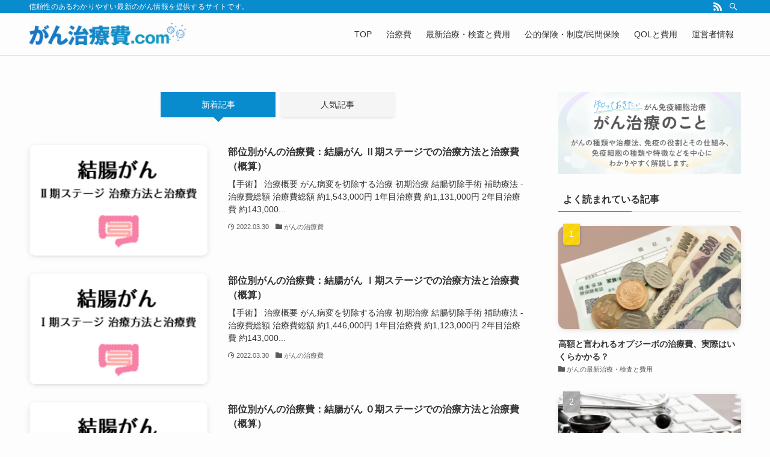

--- FILE ---
content_type: text/html; charset=UTF-8
request_url: https://www.ganchiryohi.com/page/3
body_size: 13637
content:
<!DOCTYPE html>
<html lang="ja" data-loaded="false" data-scrolled="false" data-spmenu="closed">
<head>
<meta charset="utf-8">
<meta name="format-detection" content="telephone=no">
<meta http-equiv="X-UA-Compatible" content="IE=edge">
<meta name="viewport" content="width=device-width, viewport-fit=cover">
<title>がん治療費ドットコム - Part 3</title>
<meta name='robots' content='max-image-preview:large' />

<!-- All in One SEO Pack 2.9 by Michael Torbert of Semper Fi Web Design[306,376] -->
<link rel='prev' href='https://www.ganchiryohi.com/page/2' />
<link rel='next' href='https://www.ganchiryohi.com/page/4' />

<link rel="canonical" href="https://www.ganchiryohi.com/page/3" />
			<script type="text/javascript" >
				window.ga=window.ga||function(){(ga.q=ga.q||[]).push(arguments)};ga.l=+new Date;
				ga('create', 'UA-4978974-1', 'auto');
				// Plugins
				
				ga('send', 'pageview');
			</script>
			<script async src="https://www.google-analytics.com/analytics.js"></script>
			<!-- /all in one seo pack -->
<link rel="alternate" type="application/rss+xml" title="がん治療費ドットコム &raquo; フィード" href="https://www.ganchiryohi.com/feed" />
<link rel="alternate" type="application/rss+xml" title="がん治療費ドットコム &raquo; コメントフィード" href="https://www.ganchiryohi.com/comments/feed" />
<link rel='stylesheet' id='swell_swiper-css'  href='https://www.ganchiryohi.com/wp-content/themes/swell/assets/css/plugins/swiper.css?ver=2.5.5.3' type='text/css' media='all' />
<link rel='stylesheet' id='wp-block-library-css'  href='https://www.ganchiryohi.com/wp-includes/css/dist/block-library/style.min.css?ver=5.9.12' type='text/css' media='all' />
<link rel='stylesheet' id='main_style-css'  href='https://www.ganchiryohi.com/wp-content/themes/swell/assets/css/main.css?ver=2.5.5.3' type='text/css' media='all' />
<link rel='stylesheet' id='swell_blocks-css'  href='https://www.ganchiryohi.com/wp-content/themes/swell/assets/css/blocks.css?ver=2.5.5.3' type='text/css' media='all' />
<style id='swell_custom-inline-css' type='text/css'>
:root{--color_main:#088cce;--color_text:#333;--color_link:#39a0ff;--color_border:rgba(200,200,200,.5);--color_gray:rgba(200,200,200,.15);--color_htag:#088cce;--color_bg:#fdfdfd;--color_gradient1:#d8ffff;--color_gradient2:#87e7ff;--color_main_thin:rgba(10, 175, 255, 0.05 );--color_main_dark:rgba(6, 105, 155, 1 );--color_list_check:#088cce;--color_list_num:#088cce;--color_list_good:#86dd7b;--color_list_bad:#f36060;--color_faq_q:#d55656;--color_faq_a:#6599b7;--color_capbox_01:#f59b5f;--color_capbox_01_bg:#fff8eb;--color_capbox_02:#5fb9f5;--color_capbox_02_bg:#edf5ff;--color_capbox_03:#2fcd90;--color_capbox_03_bg:#eafaf2;--color_icon_good:#3cd250;--color_icon_good_bg:#ecffe9;--color_icon_bad:#4b73eb;--color_icon_bad_bg:#eafaff;--color_icon_info:#f578b4;--color_icon_info_bg:#fff0fa;--color_icon_announce:#ffa537;--color_icon_announce_bg:#fff5f0;--color_icon_pen:#7a7a7a;--color_icon_pen_bg:#f7f7f7;--color_icon_book:#787364;--color_icon_book_bg:#f8f6ef;--color_icon_point:#ffa639;--color_icon_check:#86d67c;--color_icon_batsu:#f36060;--color_icon_hatena:#5295cc;--color_icon_caution:#f7da38;--color_icon_memo:#84878a;--color_btn_red:#f74a4a;--color_btn_blue:#338df4;--color_btn_green:#62d847;--color_btn_blue_dark:rgba(38, 106, 183, 1 );--color_btn_red_dark:rgba(185, 56, 56, 1 );--color_btn_green_dark:rgba(74, 162, 53, 1 );--color_deep01:#e44141;--color_deep02:#3d79d5;--color_deep03:#63a84d;--color_deep04:#f09f4d;--color_pale01:#fff2f0;--color_pale02:#f3f8fd;--color_pale03:#f1f9ee;--color_pale04:#fdf9ee;--color_mark_blue:#b7e3ff;--color_mark_green:#bdf9c3;--color_mark_yellow:#fcf69f;--color_mark_orange:#ffddbc;--border01:solid 1px var(--color_main);--border02:double 4px var(--color_main);--border03:dashed 2px var(--color_border);--border04:solid 4px var(--color_gray);--card_posts_thumb_ratio:56.25%;--list_posts_thumb_ratio:61.8%;--big_posts_thumb_ratio:56.25%;--thumb_posts_thumb_ratio:61.8%;--swl-content_font_size:4vw;--color_header_bg:#fdfdfd;--color_header_text:#333;--color_footer_bg:#fdfdfd;--color_footer_text:#333;--container_size:1296px;--article_size:944px;--logo_size_sp:42px;--logo_size_pc:38px;--logo_size_pcfix:30px;}.is-style-btn_normal a{border-radius:80px}.is-style-btn_solid a{border-radius:80px}.is-style-btn_shiny a{border-radius:80px}.is-style-btn_line a{border-radius:80px}.post_content blockquote{padding:1.5em 2em 1.5em 3em}.post_content blockquote::before{content:"";display:block;width:5px;height:calc(100% - 3em);top:1.5em;left:1.5em;border-left:solid 1px rgba(180,180,180,.75);border-right:solid 1px rgba(180,180,180,.75);}.mark_blue{background:-webkit-linear-gradient(transparent 64%,var(--color_mark_blue) 0%);background:linear-gradient(transparent 64%,var(--color_mark_blue) 0%)}.mark_green{background:-webkit-linear-gradient(transparent 64%,var(--color_mark_green) 0%);background:linear-gradient(transparent 64%,var(--color_mark_green) 0%)}.mark_yellow{background:-webkit-linear-gradient(transparent 64%,var(--color_mark_yellow) 0%);background:linear-gradient(transparent 64%,var(--color_mark_yellow) 0%)}.mark_orange{background:-webkit-linear-gradient(transparent 64%,var(--color_mark_orange) 0%);background:linear-gradient(transparent 64%,var(--color_mark_orange) 0%)}[class*="is-style-icon_"]{color:#333;border-width:0}[class*="is-style-big_icon_"]{position:relative;padding:2em 1.5em 1.5em;border-width:2px;border-style:solid}[data-col="gray"] .c-balloon__text{background:#f7f7f7;border-color:#ccc}[data-col="gray"] .c-balloon__before{border-right-color:#f7f7f7}[data-col="green"] .c-balloon__text{background:#d1f8c2;border-color:#9ddd93}[data-col="green"] .c-balloon__before{border-right-color:#d1f8c2}[data-col="blue"] .c-balloon__text{background:#e2f6ff;border-color:#93d2f0}[data-col="blue"] .c-balloon__before{border-right-color:#e2f6ff}[data-col="red"] .c-balloon__text{background:#ffebeb;border-color:#f48789}[data-col="red"] .c-balloon__before{border-right-color:#ffebeb}[data-col="yellow"] .c-balloon__text{background:#f9f7d2;border-color:#fbe593}[data-col="yellow"] .c-balloon__before{border-right-color:#f9f7d2}.-type-list2 .p-postList__body::after,.-type-big .p-postList__body::after{content: "READ MORE »";}.c-postThumb__cat{background-color:#088cce;color:#fff;background-image: repeating-linear-gradient(-45deg,rgba(255,255,255,.1),rgba(255,255,255,.1) 6px,transparent 6px,transparent 12px)}.post_content h2{background:var(--color_htag);padding:.75em 1em;color:#fff;border-radius:var(--swl-radius--2, 0px)}.post_content h2::before{position:absolute;display:block;pointer-events:none}.post_content h3{padding:0 .5em .5em}.post_content h3::before{content:"";width:100%;height:2px;background: repeating-linear-gradient(90deg, var(--color_htag) 0%, var(--color_htag) 29.3%, rgba(10, 175, 255, 0.2 ) 29.3%, rgba(10, 175, 255, 0.2 ) 100%)}.post_content h4{padding:0 0 0 16px;border-left:solid 2px var(--color_htag)}body{font-weight:400;font-family:"Helvetica Neue", Arial, "Hiragino Kaku Gothic ProN", "Hiragino Sans", Meiryo, sans-serif}.l-header{border-bottom: solid 1px rgba(0,0,0,.1)}.l-header__bar{color:#fff;background:var(--color_main)}.l-header__menuBtn{order:1}.l-header__customBtn{order:3}.c-gnav a::after{background:var(--color_main);width:0%;height:2px}.p-spHeadMenu .menu-item.-current{border-bottom-color:var(--color_main)}.c-gnav > li:hover > a::after,.c-gnav > .-current > a::after{width:100%}.c-gnav .sub-menu{color:#333;background:#fff}.l-fixHeader::before{opacity:1}#pagetop{border-radius:50%}#fix_index_btn{border-radius:50%}.c-widget__title.-spmenu{padding:.5em .75em;border-radius:var(--swl-radius--2, 0px);background:var(--color_main);color:#fff;}.c-widget__title.-footer{padding:.5em}.c-widget__title.-footer::before{content:"";bottom:0;left:0;width:40%;z-index:1;background:var(--color_main)}.c-widget__title.-footer::after{content:"";bottom:0;left:0;width:100%;background:var(--color_border)}.c-secTitle{border-left:solid 2px var(--color_main);padding:0em .75em}.p-spMenu{color:#333}.p-spMenu__inner::before{background:#fdfdfd;opacity:1}.p-spMenu__overlay{background:#000;opacity:0.6}[class*="page-numbers"]{color:#fff;background-color:#dedede}.l-topTitleArea.c-filterLayer::before{background-color:#000;opacity:0.2;content:""}@media screen and (min-width: 960px){:root{}}@media screen and (max-width: 959px){:root{}.l-header__logo{order:2;text-align:center}}@media screen and (min-width: 600px){:root{--swl-content_font_size:16px;}}@media screen and (max-width: 599px){:root{}}.l-fixHeader .l-fixHeader__gnav{order:0}[data-scrolled=true] .l-fixHeader[data-ready]{-webkit-transform:translateY(0)!important;transform:translateY(0)!important;visibility:visible;opacity:1}.-body-solid .l-fixHeader{box-shadow:0 2px 4px var(--swl-color_shadow)}.l-fixHeader__inner{position:relative;z-index:1;display:flex;align-items:stretch;justify-content:space-between;padding-top:0;padding-bottom:0;color:var(--color_header_text)}.l-fixHeader__logo{display:flex;align-items:center;order:0;margin-right:24px;padding:16px 0;line-height:1}.-body-solid .c-shareBtns__btn,.-body-solid .is-style-balloon>.c-tabList .c-tabList__button,.-body-solid .p-snsCta,.-body-solid [class*=page-numbers]{box-shadow:var(--swl-box_shadow)}.-body-solid .is-style-btn_normal a,.-body-solid .is-style-btn_shiny a{box-shadow:var(--swl-btn_shadow)}.-body-solid .p-articleThumb__img,.-body-solid .p-articleThumb__youtube{box-shadow:var(--swl-img_shadow)}.-body-solid .p-pickupBanners__item .c-bannerLink,.-body-solid .p-postList__thumb{box-shadow:0 2px 8px rgba(0,0,0,.1),0 4px 4px -4px rgba(0,0,0,.1)}.-body-solid .p-postList.-w-ranking li::before{background-image:repeating-linear-gradient(-45deg,rgba(255,255,255,.1),rgba(255,255,255,.1) 6px,transparent 6px,transparent 12px);box-shadow:1px 1px 4px rgba(0,0,0,.2)}:root{--swl-radius--2:2px;--swl-radius--4:4px;--swl-radius--8:8px}.c-categoryList__link,.c-tagList__link,.tag-cloud-link{padding:6px 10px;border-radius:16px}.-related .p-postList__thumb,.is-style-bg_gray,.is-style-bg_main,.is-style-bg_main_thin,.is-style-bg_stripe,.is-style-border_dg,.is-style-border_dm,.is-style-border_sg,.is-style-border_sm,.is-style-dent_box,.is-style-note_box,.is-style-stitch,[class*=is-style-big_icon_],input[type=number],input[type=text],textarea{border-radius:4px}.-ps-style-img .p-postList__link,.-type-thumb .p-postList__link,.p-postList__thumb{z-index:0;overflow:hidden;border-radius:12px}.c-widget .-type-list.-w-ranking .p-postList__item::before{top:2px;left:2px;border-radius:16px}.c-widget .-type-card.-w-ranking .p-postList__item::before{border-radius:0 0 4px 4px}.c-postThumb__cat{margin:.5em;padding:0 8px;border-radius:16px}.cap_box_ttl{border-radius:2px 2px 0 0}.cap_box_content{border-radius:0 0 2px 2px}.cap_box.is-style-small_ttl .cap_box_content{border-radius:0 2px 2px 2px}.cap_box.is-style-inner .cap_box_content,.cap_box.is-style-onborder_ttl .cap_box_content,.cap_box.is-style-onborder_ttl2 .cap_box_content,.cap_box.is-style-onborder_ttl2 .cap_box_ttl,.cap_box.is-style-shadow{border-radius:2px}.is-style-more_btn>a,.p-postList__body::after,.submit{border-radius:40px}@media (min-width:960px){#sidebar .-type-list .p-postList__thumb{border-radius:8px}}@media (max-width:959px){.-ps-style-img .p-postList__link,.-type-thumb .p-postList__link,.p-postList__thumb{border-radius:8px}}.l-header__bar{position:relative;width:100%}.l-header__bar .c-catchphrase{width:50%;margin-right:auto;padding:4px 0;overflow:hidden;color:inherit;font-size:12px;line-height:14px;letter-spacing:.2px;white-space:nowrap}.l-header__bar .c-iconList .c-iconList__link{margin:0;padding:4px 6px}.l-header__barInner{display:flex;align-items:center;justify-content:flex-end}.p-spHeadMenu{text-align:center}.p-spHeadMenu .sub-menu{display:none}.p-spHeadMenu .menu-item{flex-shrink:0;width:auto;height:36px;padding:0;font-size:12px;border-bottom:solid 2px transparent;-webkit-backface-visibility:hidden;backface-visibility:hidden}.p-spHeadMenu .menu-item.-current{border-bottom-color:currentColor}.p-spHeadMenu a{display:block;padding:0 12px 0;line-height:36px;text-decoration:none}.l-header__spNav.swiper:not(.swiper-initialized) .p-spHeadMenu{visibility:hidden}.l-header__spNav a{color:var(--color_header_text)}.l-header__spNav[data-loop="0"] .p-spHeadMenu{display:flex;overflow-x:auto}.l-header__spNav[data-loop="0"] .menu-item:first-child{margin-left:auto}.l-header__spNav[data-loop="0"] .menu-item:last-child{margin-right:auto}@media (min-width:960px){.l-header__spNav{display:none}}@media (min-width:960px){.-series .l-header__inner{display:flex;align-items:stretch}.-series .l-header__logo{display:flex;flex-wrap:wrap;align-items:center;margin-right:24px;padding:16px 0}.-series .l-header__logo .c-catchphrase{padding:4px 0;font-size:13px}.-series .c-headLogo{margin-right:16px}.-series-right .l-header__inner{justify-content:space-between}.-series-right .c-gnavWrap{margin-left:auto}.-series-right .w-header{margin-left:12px}.-series-left .w-header{margin-left:auto}}@media (min-width:960px) and (min-width:600px){.-series .c-headLogo{max-width:400px}}.c-submenuToggleBtn::after{position:absolute;top:0;left:0;z-index:0;width:100%;height:100%;content:""}.c-submenuToggleBtn{position:absolute;top:50%;right:8px;z-index:1;display:block;width:2em;height:2em;line-height:2;text-align:center;-webkit-transform:translateY(-50%);transform:translateY(-50%);cursor:pointer}.c-submenuToggleBtn::before{display:inline-block;font-size:14px;font-family:icomoon;transition:-webkit-transform .25s;transition:transform .25s;transition:transform .25s,-webkit-transform .25s;content:"\e910"}.c-submenuToggleBtn::after{border:solid 1px currentColor;opacity:.15;transition:background-color .25s}.c-submenuToggleBtn.is-opened::before{-webkit-transform:rotate(-180deg);transform:rotate(-180deg)}.widget_categories>ul>.cat-item>a,.wp-block-categories-list>li>a{padding-left:1.5em}.c-listMenu a{position:relative;padding:.75em .5em}.c-listMenu a:not(:last-child){padding-right:40px}.c-gnav .sub-menu a:not(:last-child){padding-right:40px}.c-gnav .sub-menu .sub-menu{box-shadow:none}.c-gnav .sub-menu .sub-menu,.c-listMenu .children,.c-listMenu .sub-menu{position:relative;height:0;margin:0;overflow:hidden;opacity:0;transition:.25s}.c-gnav .sub-menu .sub-menu.is-opened,.c-listMenu .children.is-opened,.c-listMenu .sub-menu.is-opened{height:auto;visibility:visible;opacity:1}.c-gnav .sub-menu .sub-menu a,.c-listMenu .children a,.c-listMenu .sub-menu a{padding-left:1.5em;font-size:.9em}.c-gnav .sub-menu .sub-menu ul a,.c-listMenu .children ul a,.c-listMenu .sub-menu ul a{padding-left:2.25em}@media (min-width:600px){.c-submenuToggleBtn{width:28px;height:28px;line-height:28px;transition:background-color .25s}}@media (min-width:960px){.c-submenuToggleBtn:hover::after{background-color:currentColor}}:root{--color_content_bg:var(--color_bg);}.c-widget__title.-side{padding:.5em}.c-widget__title.-side::before{content:"";bottom:0;left:0;width:40%;z-index:1;background:var(--color_main)}.c-widget__title.-side::after{content:"";bottom:0;left:0;width:100%;background:var(--color_border)}@media screen and (min-width: 960px){:root{}}@media screen and (max-width: 959px){:root{}}@media screen and (min-width: 600px){:root{}}@media screen and (max-width: 599px){:root{}}
</style>
<link rel='stylesheet' id='swell-parts/footer-css'  href='https://www.ganchiryohi.com/wp-content/themes/swell/assets/css/modules/parts/footer.css?ver=2.5.5.3' type='text/css' media='all' />
<link rel='stylesheet' id='swell-page/home-css'  href='https://www.ganchiryohi.com/wp-content/themes/swell/assets/css/modules/page/home.css?ver=2.5.5.3' type='text/css' media='all' />
<style id='global-styles-inline-css' type='text/css'>
body{--wp--preset--color--black: #000;--wp--preset--color--cyan-bluish-gray: #abb8c3;--wp--preset--color--white: #fff;--wp--preset--color--pale-pink: #f78da7;--wp--preset--color--vivid-red: #cf2e2e;--wp--preset--color--luminous-vivid-orange: #ff6900;--wp--preset--color--luminous-vivid-amber: #fcb900;--wp--preset--color--light-green-cyan: #7bdcb5;--wp--preset--color--vivid-green-cyan: #00d084;--wp--preset--color--pale-cyan-blue: #8ed1fc;--wp--preset--color--vivid-cyan-blue: #0693e3;--wp--preset--color--vivid-purple: #9b51e0;--wp--preset--color--swl-main: var( --color_main );--wp--preset--color--swl-main-thin: var( --color_main_thin );--wp--preset--color--swl-gray: var( --color_gray );--wp--preset--color--swl-deep-01: var(--color_deep01);--wp--preset--color--swl-deep-02: var(--color_deep02);--wp--preset--color--swl-deep-03: var(--color_deep03);--wp--preset--color--swl-deep-04: var(--color_deep04);--wp--preset--color--swl-pale-01: var(--color_pale01);--wp--preset--color--swl-pale-02: var(--color_pale02);--wp--preset--color--swl-pale-03: var(--color_pale03);--wp--preset--color--swl-pale-04: var(--color_pale04);--wp--preset--gradient--vivid-cyan-blue-to-vivid-purple: linear-gradient(135deg,rgba(6,147,227,1) 0%,rgb(155,81,224) 100%);--wp--preset--gradient--light-green-cyan-to-vivid-green-cyan: linear-gradient(135deg,rgb(122,220,180) 0%,rgb(0,208,130) 100%);--wp--preset--gradient--luminous-vivid-amber-to-luminous-vivid-orange: linear-gradient(135deg,rgba(252,185,0,1) 0%,rgba(255,105,0,1) 100%);--wp--preset--gradient--luminous-vivid-orange-to-vivid-red: linear-gradient(135deg,rgba(255,105,0,1) 0%,rgb(207,46,46) 100%);--wp--preset--gradient--very-light-gray-to-cyan-bluish-gray: linear-gradient(135deg,rgb(238,238,238) 0%,rgb(169,184,195) 100%);--wp--preset--gradient--cool-to-warm-spectrum: linear-gradient(135deg,rgb(74,234,220) 0%,rgb(151,120,209) 20%,rgb(207,42,186) 40%,rgb(238,44,130) 60%,rgb(251,105,98) 80%,rgb(254,248,76) 100%);--wp--preset--gradient--blush-light-purple: linear-gradient(135deg,rgb(255,206,236) 0%,rgb(152,150,240) 100%);--wp--preset--gradient--blush-bordeaux: linear-gradient(135deg,rgb(254,205,165) 0%,rgb(254,45,45) 50%,rgb(107,0,62) 100%);--wp--preset--gradient--luminous-dusk: linear-gradient(135deg,rgb(255,203,112) 0%,rgb(199,81,192) 50%,rgb(65,88,208) 100%);--wp--preset--gradient--pale-ocean: linear-gradient(135deg,rgb(255,245,203) 0%,rgb(182,227,212) 50%,rgb(51,167,181) 100%);--wp--preset--gradient--electric-grass: linear-gradient(135deg,rgb(202,248,128) 0%,rgb(113,206,126) 100%);--wp--preset--gradient--midnight: linear-gradient(135deg,rgb(2,3,129) 0%,rgb(40,116,252) 100%);--wp--preset--duotone--dark-grayscale: url('#wp-duotone-dark-grayscale');--wp--preset--duotone--grayscale: url('#wp-duotone-grayscale');--wp--preset--duotone--purple-yellow: url('#wp-duotone-purple-yellow');--wp--preset--duotone--blue-red: url('#wp-duotone-blue-red');--wp--preset--duotone--midnight: url('#wp-duotone-midnight');--wp--preset--duotone--magenta-yellow: url('#wp-duotone-magenta-yellow');--wp--preset--duotone--purple-green: url('#wp-duotone-purple-green');--wp--preset--duotone--blue-orange: url('#wp-duotone-blue-orange');--wp--preset--font-size--small: 12px;--wp--preset--font-size--medium: 18px;--wp--preset--font-size--large: 20px;--wp--preset--font-size--x-large: 42px;--wp--preset--font-size--xs: 10px;--wp--preset--font-size--huge: 28px;}.has-black-color{color: var(--wp--preset--color--black) !important;}.has-cyan-bluish-gray-color{color: var(--wp--preset--color--cyan-bluish-gray) !important;}.has-white-color{color: var(--wp--preset--color--white) !important;}.has-pale-pink-color{color: var(--wp--preset--color--pale-pink) !important;}.has-vivid-red-color{color: var(--wp--preset--color--vivid-red) !important;}.has-luminous-vivid-orange-color{color: var(--wp--preset--color--luminous-vivid-orange) !important;}.has-luminous-vivid-amber-color{color: var(--wp--preset--color--luminous-vivid-amber) !important;}.has-light-green-cyan-color{color: var(--wp--preset--color--light-green-cyan) !important;}.has-vivid-green-cyan-color{color: var(--wp--preset--color--vivid-green-cyan) !important;}.has-pale-cyan-blue-color{color: var(--wp--preset--color--pale-cyan-blue) !important;}.has-vivid-cyan-blue-color{color: var(--wp--preset--color--vivid-cyan-blue) !important;}.has-vivid-purple-color{color: var(--wp--preset--color--vivid-purple) !important;}.has-black-background-color{background-color: var(--wp--preset--color--black) !important;}.has-cyan-bluish-gray-background-color{background-color: var(--wp--preset--color--cyan-bluish-gray) !important;}.has-white-background-color{background-color: var(--wp--preset--color--white) !important;}.has-pale-pink-background-color{background-color: var(--wp--preset--color--pale-pink) !important;}.has-vivid-red-background-color{background-color: var(--wp--preset--color--vivid-red) !important;}.has-luminous-vivid-orange-background-color{background-color: var(--wp--preset--color--luminous-vivid-orange) !important;}.has-luminous-vivid-amber-background-color{background-color: var(--wp--preset--color--luminous-vivid-amber) !important;}.has-light-green-cyan-background-color{background-color: var(--wp--preset--color--light-green-cyan) !important;}.has-vivid-green-cyan-background-color{background-color: var(--wp--preset--color--vivid-green-cyan) !important;}.has-pale-cyan-blue-background-color{background-color: var(--wp--preset--color--pale-cyan-blue) !important;}.has-vivid-cyan-blue-background-color{background-color: var(--wp--preset--color--vivid-cyan-blue) !important;}.has-vivid-purple-background-color{background-color: var(--wp--preset--color--vivid-purple) !important;}.has-black-border-color{border-color: var(--wp--preset--color--black) !important;}.has-cyan-bluish-gray-border-color{border-color: var(--wp--preset--color--cyan-bluish-gray) !important;}.has-white-border-color{border-color: var(--wp--preset--color--white) !important;}.has-pale-pink-border-color{border-color: var(--wp--preset--color--pale-pink) !important;}.has-vivid-red-border-color{border-color: var(--wp--preset--color--vivid-red) !important;}.has-luminous-vivid-orange-border-color{border-color: var(--wp--preset--color--luminous-vivid-orange) !important;}.has-luminous-vivid-amber-border-color{border-color: var(--wp--preset--color--luminous-vivid-amber) !important;}.has-light-green-cyan-border-color{border-color: var(--wp--preset--color--light-green-cyan) !important;}.has-vivid-green-cyan-border-color{border-color: var(--wp--preset--color--vivid-green-cyan) !important;}.has-pale-cyan-blue-border-color{border-color: var(--wp--preset--color--pale-cyan-blue) !important;}.has-vivid-cyan-blue-border-color{border-color: var(--wp--preset--color--vivid-cyan-blue) !important;}.has-vivid-purple-border-color{border-color: var(--wp--preset--color--vivid-purple) !important;}.has-vivid-cyan-blue-to-vivid-purple-gradient-background{background: var(--wp--preset--gradient--vivid-cyan-blue-to-vivid-purple) !important;}.has-light-green-cyan-to-vivid-green-cyan-gradient-background{background: var(--wp--preset--gradient--light-green-cyan-to-vivid-green-cyan) !important;}.has-luminous-vivid-amber-to-luminous-vivid-orange-gradient-background{background: var(--wp--preset--gradient--luminous-vivid-amber-to-luminous-vivid-orange) !important;}.has-luminous-vivid-orange-to-vivid-red-gradient-background{background: var(--wp--preset--gradient--luminous-vivid-orange-to-vivid-red) !important;}.has-very-light-gray-to-cyan-bluish-gray-gradient-background{background: var(--wp--preset--gradient--very-light-gray-to-cyan-bluish-gray) !important;}.has-cool-to-warm-spectrum-gradient-background{background: var(--wp--preset--gradient--cool-to-warm-spectrum) !important;}.has-blush-light-purple-gradient-background{background: var(--wp--preset--gradient--blush-light-purple) !important;}.has-blush-bordeaux-gradient-background{background: var(--wp--preset--gradient--blush-bordeaux) !important;}.has-luminous-dusk-gradient-background{background: var(--wp--preset--gradient--luminous-dusk) !important;}.has-pale-ocean-gradient-background{background: var(--wp--preset--gradient--pale-ocean) !important;}.has-electric-grass-gradient-background{background: var(--wp--preset--gradient--electric-grass) !important;}.has-midnight-gradient-background{background: var(--wp--preset--gradient--midnight) !important;}.has-small-font-size{font-size: var(--wp--preset--font-size--small) !important;}.has-medium-font-size{font-size: var(--wp--preset--font-size--medium) !important;}.has-large-font-size{font-size: var(--wp--preset--font-size--large) !important;}.has-x-large-font-size{font-size: var(--wp--preset--font-size--x-large) !important;}
</style>
<link rel='stylesheet' id='child_style-css'  href='https://www.ganchiryohi.com/wp-content/themes/swell_child/style.css?ver=2022033042359' type='text/css' media='all' />

<noscript><link href="https://www.ganchiryohi.com/wp-content/themes/swell/assets/css/noscript.css" rel="stylesheet"></noscript>
<link rel="https://api.w.org/" href="https://www.ganchiryohi.com/wp-json/" /><link rel="icon" href="https://www.ganchiryohi.com/wp-content/uploads/2022/03/cropped-favicon-1-32x32.png" sizes="32x32" />
<link rel="icon" href="https://www.ganchiryohi.com/wp-content/uploads/2022/03/cropped-favicon-1-192x192.png" sizes="192x192" />
<link rel="apple-touch-icon" href="https://www.ganchiryohi.com/wp-content/uploads/2022/03/cropped-favicon-1-180x180.png" />
<meta name="msapplication-TileImage" content="https://www.ganchiryohi.com/wp-content/uploads/2022/03/cropped-favicon-1-270x270.png" />

<style id="swell_custom_css"></style>
</head>
<body>
<svg xmlns="http://www.w3.org/2000/svg" viewBox="0 0 0 0" width="0" height="0" focusable="false" role="none" style="visibility: hidden; position: absolute; left: -9999px; overflow: hidden;" ><defs><filter id="wp-duotone-dark-grayscale"><feColorMatrix color-interpolation-filters="sRGB" type="matrix" values=" .299 .587 .114 0 0 .299 .587 .114 0 0 .299 .587 .114 0 0 .299 .587 .114 0 0 " /><feComponentTransfer color-interpolation-filters="sRGB" ><feFuncR type="table" tableValues="0 0.49803921568627" /><feFuncG type="table" tableValues="0 0.49803921568627" /><feFuncB type="table" tableValues="0 0.49803921568627" /><feFuncA type="table" tableValues="1 1" /></feComponentTransfer><feComposite in2="SourceGraphic" operator="in" /></filter></defs></svg><svg xmlns="http://www.w3.org/2000/svg" viewBox="0 0 0 0" width="0" height="0" focusable="false" role="none" style="visibility: hidden; position: absolute; left: -9999px; overflow: hidden;" ><defs><filter id="wp-duotone-grayscale"><feColorMatrix color-interpolation-filters="sRGB" type="matrix" values=" .299 .587 .114 0 0 .299 .587 .114 0 0 .299 .587 .114 0 0 .299 .587 .114 0 0 " /><feComponentTransfer color-interpolation-filters="sRGB" ><feFuncR type="table" tableValues="0 1" /><feFuncG type="table" tableValues="0 1" /><feFuncB type="table" tableValues="0 1" /><feFuncA type="table" tableValues="1 1" /></feComponentTransfer><feComposite in2="SourceGraphic" operator="in" /></filter></defs></svg><svg xmlns="http://www.w3.org/2000/svg" viewBox="0 0 0 0" width="0" height="0" focusable="false" role="none" style="visibility: hidden; position: absolute; left: -9999px; overflow: hidden;" ><defs><filter id="wp-duotone-purple-yellow"><feColorMatrix color-interpolation-filters="sRGB" type="matrix" values=" .299 .587 .114 0 0 .299 .587 .114 0 0 .299 .587 .114 0 0 .299 .587 .114 0 0 " /><feComponentTransfer color-interpolation-filters="sRGB" ><feFuncR type="table" tableValues="0.54901960784314 0.98823529411765" /><feFuncG type="table" tableValues="0 1" /><feFuncB type="table" tableValues="0.71764705882353 0.25490196078431" /><feFuncA type="table" tableValues="1 1" /></feComponentTransfer><feComposite in2="SourceGraphic" operator="in" /></filter></defs></svg><svg xmlns="http://www.w3.org/2000/svg" viewBox="0 0 0 0" width="0" height="0" focusable="false" role="none" style="visibility: hidden; position: absolute; left: -9999px; overflow: hidden;" ><defs><filter id="wp-duotone-blue-red"><feColorMatrix color-interpolation-filters="sRGB" type="matrix" values=" .299 .587 .114 0 0 .299 .587 .114 0 0 .299 .587 .114 0 0 .299 .587 .114 0 0 " /><feComponentTransfer color-interpolation-filters="sRGB" ><feFuncR type="table" tableValues="0 1" /><feFuncG type="table" tableValues="0 0.27843137254902" /><feFuncB type="table" tableValues="0.5921568627451 0.27843137254902" /><feFuncA type="table" tableValues="1 1" /></feComponentTransfer><feComposite in2="SourceGraphic" operator="in" /></filter></defs></svg><svg xmlns="http://www.w3.org/2000/svg" viewBox="0 0 0 0" width="0" height="0" focusable="false" role="none" style="visibility: hidden; position: absolute; left: -9999px; overflow: hidden;" ><defs><filter id="wp-duotone-midnight"><feColorMatrix color-interpolation-filters="sRGB" type="matrix" values=" .299 .587 .114 0 0 .299 .587 .114 0 0 .299 .587 .114 0 0 .299 .587 .114 0 0 " /><feComponentTransfer color-interpolation-filters="sRGB" ><feFuncR type="table" tableValues="0 0" /><feFuncG type="table" tableValues="0 0.64705882352941" /><feFuncB type="table" tableValues="0 1" /><feFuncA type="table" tableValues="1 1" /></feComponentTransfer><feComposite in2="SourceGraphic" operator="in" /></filter></defs></svg><svg xmlns="http://www.w3.org/2000/svg" viewBox="0 0 0 0" width="0" height="0" focusable="false" role="none" style="visibility: hidden; position: absolute; left: -9999px; overflow: hidden;" ><defs><filter id="wp-duotone-magenta-yellow"><feColorMatrix color-interpolation-filters="sRGB" type="matrix" values=" .299 .587 .114 0 0 .299 .587 .114 0 0 .299 .587 .114 0 0 .299 .587 .114 0 0 " /><feComponentTransfer color-interpolation-filters="sRGB" ><feFuncR type="table" tableValues="0.78039215686275 1" /><feFuncG type="table" tableValues="0 0.94901960784314" /><feFuncB type="table" tableValues="0.35294117647059 0.47058823529412" /><feFuncA type="table" tableValues="1 1" /></feComponentTransfer><feComposite in2="SourceGraphic" operator="in" /></filter></defs></svg><svg xmlns="http://www.w3.org/2000/svg" viewBox="0 0 0 0" width="0" height="0" focusable="false" role="none" style="visibility: hidden; position: absolute; left: -9999px; overflow: hidden;" ><defs><filter id="wp-duotone-purple-green"><feColorMatrix color-interpolation-filters="sRGB" type="matrix" values=" .299 .587 .114 0 0 .299 .587 .114 0 0 .299 .587 .114 0 0 .299 .587 .114 0 0 " /><feComponentTransfer color-interpolation-filters="sRGB" ><feFuncR type="table" tableValues="0.65098039215686 0.40392156862745" /><feFuncG type="table" tableValues="0 1" /><feFuncB type="table" tableValues="0.44705882352941 0.4" /><feFuncA type="table" tableValues="1 1" /></feComponentTransfer><feComposite in2="SourceGraphic" operator="in" /></filter></defs></svg><svg xmlns="http://www.w3.org/2000/svg" viewBox="0 0 0 0" width="0" height="0" focusable="false" role="none" style="visibility: hidden; position: absolute; left: -9999px; overflow: hidden;" ><defs><filter id="wp-duotone-blue-orange"><feColorMatrix color-interpolation-filters="sRGB" type="matrix" values=" .299 .587 .114 0 0 .299 .587 .114 0 0 .299 .587 .114 0 0 .299 .587 .114 0 0 " /><feComponentTransfer color-interpolation-filters="sRGB" ><feFuncR type="table" tableValues="0.098039215686275 1" /><feFuncG type="table" tableValues="0 0.66274509803922" /><feFuncB type="table" tableValues="0.84705882352941 0.41960784313725" /><feFuncA type="table" tableValues="1 1" /></feComponentTransfer><feComposite in2="SourceGraphic" operator="in" /></filter></defs></svg><div id="body_wrap" class="home blog paged paged-3 -body-solid -index-off -sidebar-on -frame-off top" >
<div id="sp_menu" class="p-spMenu -left">
	<div class="p-spMenu__inner">
		<div class="p-spMenu__closeBtn">
			<div class="c-iconBtn -menuBtn" data-onclick="toggleMenu" aria-label="メニューを閉じる">
				<i class="c-iconBtn__icon icon-close-thin"></i>
			</div>
		</div>
		<div class="p-spMenu__body">
			<div class="c-widget__title -spmenu">
				MENU			</div>
			<div class="p-spMenu__nav">
				<ul class="c-spnav c-listMenu"><li class="menu-item menu-item-type-custom menu-item-object-custom current-menu-item menu-item-home menu-item-695"><a href="https://www.ganchiryohi.com">TOP</a></li>
<li class="menu-item menu-item-type-taxonomy menu-item-object-category menu-item-696"><a href="https://www.ganchiryohi.com/category/cost">治療費</a></li>
<li class="menu-item menu-item-type-taxonomy menu-item-object-category menu-item-697"><a href="https://www.ganchiryohi.com/category/treatment">最新治療・検査と費用</a></li>
<li class="menu-item menu-item-type-taxonomy menu-item-object-category menu-item-698"><a href="https://www.ganchiryohi.com/category/insurance">公的保険・制度/民間保険</a></li>
<li class="menu-item menu-item-type-taxonomy menu-item-object-category menu-item-699"><a href="https://www.ganchiryohi.com/category/qol">QOLと費用</a></li>
<li class="menu-item menu-item-type-post_type menu-item-object-post menu-item-704"><a href="https://www.ganchiryohi.com/about/139">運営者情報</a></li>
</ul>			</div>
					</div>
	</div>
	<div class="p-spMenu__overlay c-overlay" data-onclick="toggleMenu"></div>
</div>
<header id="header" class="l-header -series -series-right" data-spfix="1">
	<div class="l-header__bar pc_">
	<div class="l-header__barInner l-container">
		<div class="c-catchphrase">信頼性のあるわかりやすい最新のがん情報を提供するサイトです。</div><ul class="c-iconList">
						<li class="c-iconList__item -rss">
						<a href="https://www.ganchiryohi.com/feed" target="_blank" rel="noopener" class="c-iconList__link u-fz-14 hov-flash" aria-label="rss">
							<i class="c-iconList__icon icon-rss" role="presentation"></i>
						</a>
					</li>
									<li class="c-iconList__item -search">
						<button class="c-iconList__link u-fz-14 hov-flash" data-onclick="toggleSearch" aria-label="検索">
							<i class="c-iconList__icon icon-search" role="presentation"></i>
						</button>
					</li>
				</ul>
	</div>
</div>
	<div class="l-header__inner l-container">
		<div class="l-header__logo">
			<h1 class="c-headLogo -img"><a href="https://www.ganchiryohi.com/" title="がん治療費ドットコム" class="c-headLogo__link" rel="home"><img width="282" height="41"  src="https://www.ganchiryohi.com/wp-content/uploads/2022/03/logo.png" alt="がん治療費ドットコム" class="c-headLogo__img" sizes="(max-width: 959px) 50vw, 800px" decoding="async" loading="eager" ></a></h1>					</div>
		<nav id="gnav" class="l-header__gnav c-gnavWrap">
					<ul class="c-gnav">
			<li class="menu-item menu-item-type-custom menu-item-object-custom current-menu-item menu-item-home menu-item-695"><a href="https://www.ganchiryohi.com"><span class="ttl">TOP</span></a></li>
<li class="menu-item menu-item-type-taxonomy menu-item-object-category menu-item-696"><a href="https://www.ganchiryohi.com/category/cost"><span class="ttl">治療費</span></a></li>
<li class="menu-item menu-item-type-taxonomy menu-item-object-category menu-item-697"><a href="https://www.ganchiryohi.com/category/treatment"><span class="ttl">最新治療・検査と費用</span></a></li>
<li class="menu-item menu-item-type-taxonomy menu-item-object-category menu-item-698"><a href="https://www.ganchiryohi.com/category/insurance"><span class="ttl">公的保険・制度/民間保険</span></a></li>
<li class="menu-item menu-item-type-taxonomy menu-item-object-category menu-item-699"><a href="https://www.ganchiryohi.com/category/qol"><span class="ttl">QOLと費用</span></a></li>
<li class="menu-item menu-item-type-post_type menu-item-object-post menu-item-704"><a href="https://www.ganchiryohi.com/about/139"><span class="ttl">運営者情報</span></a></li>
					</ul>
			</nav>
		<div class="l-header__customBtn sp_">
			<div class="c-iconBtn" data-onclick="toggleSearch" role="button" aria-label="検索ボタン">
			<i class="c-iconBtn__icon icon-search"></i>
					</div>
	</div>
<div class="l-header__menuBtn sp_">
	<div class="c-iconBtn -menuBtn" data-onclick="toggleMenu" role="button" aria-label="メニューボタン">
		<i class="c-iconBtn__icon icon-menu-thin"></i>
					<span class="c-iconBtn__label">MENU</span>
			</div>
</div>
	</div>
	<div class="l-header__spNav swiper" data-loop="1">
	<ul class="p-spHeadMenu swiper-wrapper">
		<li class="menu-item menu-item-type-custom menu-item-object-custom current-menu-item menu-item-home menu-item-695 swiper-slide"><a href="https://www.ganchiryohi.com"><span>TOP</span></a></li>
<li class="menu-item menu-item-type-taxonomy menu-item-object-category menu-item-696 swiper-slide"><a href="https://www.ganchiryohi.com/category/cost"><span>治療費</span></a></li>
<li class="menu-item menu-item-type-taxonomy menu-item-object-category menu-item-697 swiper-slide"><a href="https://www.ganchiryohi.com/category/treatment"><span>最新治療・検査と費用</span></a></li>
<li class="menu-item menu-item-type-taxonomy menu-item-object-category menu-item-698 swiper-slide"><a href="https://www.ganchiryohi.com/category/insurance"><span>公的保険・制度/民間保険</span></a></li>
<li class="menu-item menu-item-type-taxonomy menu-item-object-category menu-item-699 swiper-slide"><a href="https://www.ganchiryohi.com/category/qol"><span>QOLと費用</span></a></li>
<li class="menu-item menu-item-type-post_type menu-item-object-post menu-item-704 swiper-slide"><a href="https://www.ganchiryohi.com/about/139"><span>運営者情報</span></a></li>
	</ul>
</div>
</header>
<div id="fix_header" class="l-fixHeader -series -series-right">
	<div class="l-fixHeader__inner l-container">
		<div class="l-fixHeader__logo">
			<div class="c-headLogo -img"><a href="https://www.ganchiryohi.com/" title="がん治療費ドットコム" class="c-headLogo__link" rel="home"><img width="282" height="41"  src="https://www.ganchiryohi.com/wp-content/uploads/2022/03/logo.png" alt="がん治療費ドットコム" class="c-headLogo__img" sizes="(max-width: 959px) 50vw, 800px" decoding="async" loading="eager" ></a></div>		</div>
		<div class="l-fixHeader__gnav c-gnavWrap">
					<ul class="c-gnav">
			<li class="menu-item menu-item-type-custom menu-item-object-custom current-menu-item menu-item-home menu-item-695"><a href="https://www.ganchiryohi.com"><span class="ttl">TOP</span></a></li>
<li class="menu-item menu-item-type-taxonomy menu-item-object-category menu-item-696"><a href="https://www.ganchiryohi.com/category/cost"><span class="ttl">治療費</span></a></li>
<li class="menu-item menu-item-type-taxonomy menu-item-object-category menu-item-697"><a href="https://www.ganchiryohi.com/category/treatment"><span class="ttl">最新治療・検査と費用</span></a></li>
<li class="menu-item menu-item-type-taxonomy menu-item-object-category menu-item-698"><a href="https://www.ganchiryohi.com/category/insurance"><span class="ttl">公的保険・制度/民間保険</span></a></li>
<li class="menu-item menu-item-type-taxonomy menu-item-object-category menu-item-699"><a href="https://www.ganchiryohi.com/category/qol"><span class="ttl">QOLと費用</span></a></li>
<li class="menu-item menu-item-type-post_type menu-item-object-post menu-item-704"><a href="https://www.ganchiryohi.com/about/139"><span class="ttl">運営者情報</span></a></li>
					</ul>
			</div>
	</div>
</div>
<div id="content" class="l-content l-container" >
<main id="main_content" class="l-mainContent l-article">
	<div class="l-mainContent__inner">
		<div class="p-homeContent l-parent u-mt-40">		<div class="p-postListTab is-style-balloon" data-width-pc="25" data-width-sp="50">
			<ul class="c-tabList" role="tablist">
										<li class="c-tabList__item" role="presentation">
							<button 
								class="c-tabList__button"
								role="tab"
								aria-controls="post_list_tab_1"
								aria-selected="true"
								data-onclick="tabControl"
							>
								新着記事							</button>
						</li>
										<li class="c-tabList__item" role="presentation">
							<button 
								class="c-tabList__button"
								role="tab"
								aria-controls="post_list_tab_2"
								aria-selected="false"
								data-onclick="tabControl"
							>
								人気記事							</button>
						</li>
							</ul>
		</div>
	<div class="c-tabBody p-postListTabBody">
		<div id="post_list_tab_1" class="c-tabBody__item" aria-hidden="false">
			<ul class="p-postList -type-list"><li class="p-postList__item">
	<a href="https://www.ganchiryohi.com/cost/355" class="p-postList__link">
		<div class="p-postList__thumb c-postThumb">
	<figure class="c-postThumb__figure">
		<img width="286" height="199"  src="[data-uri]" alt="" class="c-postThumb__img u-obf-cover lazyload" sizes="(max-width: 286px) 100vw, 286px" data-src="https://www.ganchiryohi.com/wp-content/uploads/2018/10/3_3.png" data-srcset="https://www.ganchiryohi.com/wp-content/uploads/2018/10/3_3.png 286w, https://www.ganchiryohi.com/wp-content/uploads/2018/10/3_3-165x115.png 165w" data-aspectratio="286/199" ><noscript><img src="https://www.ganchiryohi.com/wp-content/uploads/2018/10/3_3.png" class="c-postThumb__img u-obf-cover" alt=""></noscript>	</figure>
	</div>
					<div class="p-postList__body">
				<h2 class="p-postList__title">部位別がんの治療費：結腸がん Ⅱ期ステージでの治療方法と治療費（概算）</h2>									<div class="p-postList__excerpt">
						【手術】 治療概要 がん病変を切除する治療 初期治療 結腸切除手術 補助療法 - 治療費総額 治療費総額 約1,543,000円 1年目治療費 約1,131,000円 2年目治療費 約143,000...					</div>
								<div class="p-postList__meta">
					<div class="p-postList__times c-postTimes u-thin">
				<time class="c-postTimes__modified icon-modified" datetime="2022-03-30">2022.03.30</time>
	</div>
		<span class="p-postList__cat u-thin icon-folder" data-cat-id="2">がんの治療費</span>
					</div>
			</div>
			</a>
</li>
<li class="p-postList__item">
	<a href="https://www.ganchiryohi.com/cost/350" class="p-postList__link">
		<div class="p-postList__thumb c-postThumb">
	<figure class="c-postThumb__figure">
		<img width="286" height="199"  src="[data-uri]" alt="" class="c-postThumb__img u-obf-cover lazyload" sizes="(max-width: 286px) 100vw, 286px" data-src="https://www.ganchiryohi.com/wp-content/uploads/2018/10/3_2.png" data-srcset="https://www.ganchiryohi.com/wp-content/uploads/2018/10/3_2.png 286w, https://www.ganchiryohi.com/wp-content/uploads/2018/10/3_2-165x115.png 165w" data-aspectratio="286/199" ><noscript><img src="https://www.ganchiryohi.com/wp-content/uploads/2018/10/3_2.png" class="c-postThumb__img u-obf-cover" alt=""></noscript>	</figure>
	</div>
					<div class="p-postList__body">
				<h2 class="p-postList__title">部位別がんの治療費：結腸がん Ⅰ期ステージでの治療方法と治療費（概算）</h2>									<div class="p-postList__excerpt">
						【手術】 治療概要 がん病変を切除する治療 初期治療 結腸切除手術 補助療法 - 治療費総額 治療費総額 約1,446,000円 1年目治療費 約1,123,000円 2年目治療費 約143,000...					</div>
								<div class="p-postList__meta">
					<div class="p-postList__times c-postTimes u-thin">
				<time class="c-postTimes__modified icon-modified" datetime="2022-03-30">2022.03.30</time>
	</div>
		<span class="p-postList__cat u-thin icon-folder" data-cat-id="2">がんの治療費</span>
					</div>
			</div>
			</a>
</li>
<li class="p-postList__item">
	<a href="https://www.ganchiryohi.com/cost/348" class="p-postList__link">
		<div class="p-postList__thumb c-postThumb">
	<figure class="c-postThumb__figure">
		<img width="286" height="199"  src="[data-uri]" alt="" class="c-postThumb__img u-obf-cover lazyload" sizes="(max-width: 286px) 100vw, 286px" data-src="https://www.ganchiryohi.com/wp-content/uploads/2018/10/3_1.png" data-srcset="https://www.ganchiryohi.com/wp-content/uploads/2018/10/3_1.png 286w, https://www.ganchiryohi.com/wp-content/uploads/2018/10/3_1-165x115.png 165w" data-aspectratio="286/199" ><noscript><img src="https://www.ganchiryohi.com/wp-content/uploads/2018/10/3_1.png" class="c-postThumb__img u-obf-cover" alt=""></noscript>	</figure>
	</div>
					<div class="p-postList__body">
				<h2 class="p-postList__title">部位別がんの治療費：結腸がん ０期ステージでの治療方法と治療費（概算）</h2>									<div class="p-postList__excerpt">
						【手術】 治療概要 がん病変を切除する治療 初期治療 結腸切除手術 補助療法 - 治療費総額 治療費総額 約1,446,000円 1年目治療費 約1,123,000円 2年目治療費 約143,000...					</div>
								<div class="p-postList__meta">
					<div class="p-postList__times c-postTimes u-thin">
				<time class="c-postTimes__modified icon-modified" datetime="2022-03-30">2022.03.30</time>
	</div>
		<span class="p-postList__cat u-thin icon-folder" data-cat-id="2">がんの治療費</span>
					</div>
			</div>
			</a>
</li>
<li class="p-postList__item">
	<a href="https://www.ganchiryohi.com/cost/345" class="p-postList__link">
		<div class="p-postList__thumb c-postThumb">
	<figure class="c-postThumb__figure">
		<img width="286" height="199"  src="[data-uri]" alt="" class="c-postThumb__img u-obf-cover lazyload" sizes="(max-width: 286px) 100vw, 286px" data-src="https://www.ganchiryohi.com/wp-content/uploads/2018/10/3_stage.png" data-srcset="https://www.ganchiryohi.com/wp-content/uploads/2018/10/3_stage.png 286w, https://www.ganchiryohi.com/wp-content/uploads/2018/10/3_stage-165x115.png 165w" data-aspectratio="286/199" ><noscript><img src="https://www.ganchiryohi.com/wp-content/uploads/2018/10/3_stage.png" class="c-postThumb__img u-obf-cover" alt=""></noscript>	</figure>
	</div>
					<div class="p-postList__body">
				<h2 class="p-postList__title">部位別がんの治療費：大腸がんのステージ別治療費一覧</h2>									<div class="p-postList__excerpt">
						【結腸がん】 ０期 Ⅰ期 Ⅱ期 Ⅲ期 Ⅳ期 【直腸がん】 ０期 Ⅰ期 Ⅱ期 Ⅲ期 Ⅳ期					</div>
								<div class="p-postList__meta">
					<div class="p-postList__times c-postTimes u-thin">
				<time class="c-postTimes__modified icon-modified" datetime="2022-03-30">2022.03.30</time>
	</div>
		<span class="p-postList__cat u-thin icon-folder" data-cat-id="2">がんの治療費</span>
					</div>
			</div>
			</a>
</li>
<li class="p-postList__item">
	<a href="https://www.ganchiryohi.com/cost/340" class="p-postList__link">
		<div class="p-postList__thumb c-postThumb">
	<figure class="c-postThumb__figure">
		<img width="286" height="199"  src="[data-uri]" alt="" class="c-postThumb__img u-obf-cover lazyload" sizes="(max-width: 286px) 100vw, 286px" data-src="https://www.ganchiryohi.com/wp-content/uploads/2018/10/2_7.png" data-srcset="https://www.ganchiryohi.com/wp-content/uploads/2018/10/2_7.png 286w, https://www.ganchiryohi.com/wp-content/uploads/2018/10/2_7-165x115.png 165w" data-aspectratio="286/199" ><noscript><img src="https://www.ganchiryohi.com/wp-content/uploads/2018/10/2_7.png" class="c-postThumb__img u-obf-cover" alt=""></noscript>	</figure>
	</div>
					<div class="p-postList__body">
				<h2 class="p-postList__title">部位別がんの治療費：非小細胞肺がん Ⅳ期ステージでの治療方法と治療費（概算）</h2>									<div class="p-postList__excerpt">
						【薬物療法】 治療概要 拡がったがん病変を注射用抗がん剤(カルボプラチン+パクリタキセル+ベバシズマブ)で6コース(1コースは3週間)治療します。6コース終了後、治療効...					</div>
								<div class="p-postList__meta">
					<div class="p-postList__times c-postTimes u-thin">
				<time class="c-postTimes__modified icon-modified" datetime="2022-03-30">2022.03.30</time>
	</div>
		<span class="p-postList__cat u-thin icon-folder" data-cat-id="2">がんの治療費</span>
					</div>
			</div>
			</a>
</li>
<li class="p-postList__item">
	<a href="https://www.ganchiryohi.com/cost/337" class="p-postList__link">
		<div class="p-postList__thumb c-postThumb">
	<figure class="c-postThumb__figure">
		<img width="286" height="199"  src="[data-uri]" alt="" class="c-postThumb__img u-obf-cover lazyload" sizes="(max-width: 286px) 100vw, 286px" data-src="https://www.ganchiryohi.com/wp-content/uploads/2018/10/2_6.png" data-srcset="https://www.ganchiryohi.com/wp-content/uploads/2018/10/2_6.png 286w, https://www.ganchiryohi.com/wp-content/uploads/2018/10/2_6-165x115.png 165w" data-aspectratio="286/199" ><noscript><img src="https://www.ganchiryohi.com/wp-content/uploads/2018/10/2_6.png" class="c-postThumb__img u-obf-cover" alt=""></noscript>	</figure>
	</div>
					<div class="p-postList__body">
				<h2 class="p-postList__title">部位別がんの治療費：非小細胞肺がん Ⅲ期ステージでの治療方法と治療費（概算）</h2>									<div class="p-postList__excerpt">
						【手術+再発予防薬物療法】 治療概要 がん病変のある肺を切除した後、再発予防のため3ヶ月間注射抗がん剤治療を行います。 初期治療 肺切除手術 補助療法 薬物療法 CBDC...					</div>
								<div class="p-postList__meta">
					<div class="p-postList__times c-postTimes u-thin">
				<time class="c-postTimes__modified icon-modified" datetime="2022-03-30">2022.03.30</time>
	</div>
		<span class="p-postList__cat u-thin icon-folder" data-cat-id="2">がんの治療費</span>
					</div>
			</div>
			</a>
</li>
<li class="p-postList__item">
	<a href="https://www.ganchiryohi.com/cost/334" class="p-postList__link">
		<div class="p-postList__thumb c-postThumb">
	<figure class="c-postThumb__figure">
		<img width="286" height="199"  src="[data-uri]" alt="" class="c-postThumb__img u-obf-cover lazyload" sizes="(max-width: 286px) 100vw, 286px" data-src="https://www.ganchiryohi.com/wp-content/uploads/2018/10/2_5.png" data-srcset="https://www.ganchiryohi.com/wp-content/uploads/2018/10/2_5.png 286w, https://www.ganchiryohi.com/wp-content/uploads/2018/10/2_5-165x115.png 165w" data-aspectratio="286/199" ><noscript><img src="https://www.ganchiryohi.com/wp-content/uploads/2018/10/2_5.png" class="c-postThumb__img u-obf-cover" alt=""></noscript>	</figure>
	</div>
					<div class="p-postList__body">
				<h2 class="p-postList__title">部位別がんの治療費：非小細胞肺がん Ⅱ期ステージでの治療方法と治療費（概算）</h2>									<div class="p-postList__excerpt">
						【手術+再発予防薬物療法】 治療概要 がん病変のある肺の一部を切除後、再発予防のため3ヶ月間注射抗がん剤治療を行います。 初期治療 肺切除手術 補助療法 薬物療法 CB...					</div>
								<div class="p-postList__meta">
					<div class="p-postList__times c-postTimes u-thin">
				<time class="c-postTimes__modified icon-modified" datetime="2022-03-30">2022.03.30</time>
	</div>
		<span class="p-postList__cat u-thin icon-folder" data-cat-id="2">がんの治療費</span>
					</div>
			</div>
			</a>
</li>
<li class="p-postList__item">
	<a href="https://www.ganchiryohi.com/cost/331" class="p-postList__link">
		<div class="p-postList__thumb c-postThumb">
	<figure class="c-postThumb__figure">
		<img width="286" height="199"  src="[data-uri]" alt="" class="c-postThumb__img u-obf-cover lazyload" sizes="(max-width: 286px) 100vw, 286px" data-src="https://www.ganchiryohi.com/wp-content/uploads/2018/10/2_4.png" data-srcset="https://www.ganchiryohi.com/wp-content/uploads/2018/10/2_4.png 286w, https://www.ganchiryohi.com/wp-content/uploads/2018/10/2_4-165x115.png 165w" data-aspectratio="286/199" ><noscript><img src="https://www.ganchiryohi.com/wp-content/uploads/2018/10/2_4.png" class="c-postThumb__img u-obf-cover" alt=""></noscript>	</figure>
	</div>
					<div class="p-postList__body">
				<h2 class="p-postList__title">部位別がんの治療費：非小細胞肺がん Ⅰ期ステージでの治療方法と治療費（概算）</h2>									<div class="p-postList__excerpt">
						【手術】 治療概要 がん病変のある肺の一部を切除する治療。 初期治療 肺切除手術 補助療法 - 治療費総額 治療費総額 約1,942,000円 1年目治療費 約1,564,000円 2年目治...					</div>
								<div class="p-postList__meta">
					<div class="p-postList__times c-postTimes u-thin">
				<time class="c-postTimes__modified icon-modified" datetime="2022-03-30">2022.03.30</time>
	</div>
		<span class="p-postList__cat u-thin icon-folder" data-cat-id="2">がんの治療費</span>
					</div>
			</div>
			</a>
</li>
<li class="p-postList__item">
	<a href="https://www.ganchiryohi.com/cost/328" class="p-postList__link">
		<div class="p-postList__thumb c-postThumb">
	<figure class="c-postThumb__figure">
		<img width="286" height="199"  src="[data-uri]" alt="" class="c-postThumb__img u-obf-cover lazyload" sizes="(max-width: 286px) 100vw, 286px" data-src="https://www.ganchiryohi.com/wp-content/uploads/2018/10/2_3.png" data-srcset="https://www.ganchiryohi.com/wp-content/uploads/2018/10/2_3.png 286w, https://www.ganchiryohi.com/wp-content/uploads/2018/10/2_3-165x115.png 165w" data-aspectratio="286/199" ><noscript><img src="https://www.ganchiryohi.com/wp-content/uploads/2018/10/2_3.png" class="c-postThumb__img u-obf-cover" alt=""></noscript>	</figure>
	</div>
					<div class="p-postList__body">
				<h2 class="p-postList__title">部位別がんの治療費：非小細胞肺がん ０期ステージでの治療方法と治療費（概算）</h2>									<div class="p-postList__excerpt">
						【手術】 治療概要 がん病変のある肺の一部を切除する治療。 初期治療 肺切除手術 補助療法 - 治療費総額 治療費総額 約1,895,000円 1年目治療費 約1,517,000円 2年目治...					</div>
								<div class="p-postList__meta">
					<div class="p-postList__times c-postTimes u-thin">
				<time class="c-postTimes__modified icon-modified" datetime="2022-03-30">2022.03.30</time>
	</div>
		<span class="p-postList__cat u-thin icon-folder" data-cat-id="2">がんの治療費</span>
					</div>
			</div>
			</a>
</li>
<li class="p-postList__item">
	<a href="https://www.ganchiryohi.com/cost/325" class="p-postList__link">
		<div class="p-postList__thumb c-postThumb">
	<figure class="c-postThumb__figure">
		<img width="286" height="199"  src="[data-uri]" alt="" class="c-postThumb__img u-obf-cover lazyload" sizes="(max-width: 286px) 100vw, 286px" data-src="https://www.ganchiryohi.com/wp-content/uploads/2018/10/2_2.png" data-srcset="https://www.ganchiryohi.com/wp-content/uploads/2018/10/2_2.png 286w, https://www.ganchiryohi.com/wp-content/uploads/2018/10/2_2-165x115.png 165w" data-aspectratio="286/199" ><noscript><img src="https://www.ganchiryohi.com/wp-content/uploads/2018/10/2_2.png" class="c-postThumb__img u-obf-cover" alt=""></noscript>	</figure>
	</div>
					<div class="p-postList__body">
				<h2 class="p-postList__title">部位別がんの治療費：小細胞肺がん 進展型ステージでの治療方法と治療費（概算）</h2>									<div class="p-postList__excerpt">
						【薬物療法】 治療概要 拡がったがん病変を注射用抗がん剤で治療します。 詳しくは「肺がんの抗がん剤治療費」をご参照ください。 初期治療 薬物療法 CDDP+CPT11 補助療...					</div>
								<div class="p-postList__meta">
					<div class="p-postList__times c-postTimes u-thin">
				<time class="c-postTimes__modified icon-modified" datetime="2022-03-30">2022.03.30</time>
	</div>
		<span class="p-postList__cat u-thin icon-folder" data-cat-id="2">がんの治療費</span>
					</div>
			</div>
			</a>
</li>
</ul><div class="c-pagination">
<a href="https://www.ganchiryohi.com/" class="page-numbers" data-apart="2">1</a><a href="https://www.ganchiryohi.com/page/2" class="page-numbers -to-prev" data-apart="1">2</a><span class="page-numbers current">3</span><a href="https://www.ganchiryohi.com/page/4" class="page-numbers -to-next" data-apart="1">4</a><a href="https://www.ganchiryohi.com/page/5" class="page-numbers" data-apart="2">5</a><span class="c-pagination__dot">...</span><a href="https://www.ganchiryohi.com/page/6" class="page-numbers -to-last">6</a></div>
		</div>
		<div id="post_list_tab_2" class="c-tabBody__item" aria-hidden="true">
			<ul class="p-postList -type-list"><li class="p-postList__item">
	<a href="https://www.ganchiryohi.com/treatment/512" class="p-postList__link">
		<div class="p-postList__thumb c-postThumb">
	<figure class="c-postThumb__figure">
		<img width="640" height="480"  src="[data-uri]" alt="" class="c-postThumb__img u-obf-cover lazyload" sizes="(max-width: 640px) 100vw, 640px" data-src="https://www.ganchiryohi.com/wp-content/uploads/2018/10/693a40280b5d6304adb01006381b2d19_s.jpg" data-srcset="https://www.ganchiryohi.com/wp-content/uploads/2018/10/693a40280b5d6304adb01006381b2d19_s.jpg 640w, https://www.ganchiryohi.com/wp-content/uploads/2018/10/693a40280b5d6304adb01006381b2d19_s-300x225.jpg 300w" data-aspectratio="640/480" ><noscript><img src="https://www.ganchiryohi.com/wp-content/uploads/2018/10/693a40280b5d6304adb01006381b2d19_s.jpg" class="c-postThumb__img u-obf-cover" alt=""></noscript>	</figure>
	</div>
					<div class="p-postList__body">
				<h2 class="p-postList__title">高額と言われるオプジーボの治療費、実際はいくらかかる？</h2>									<div class="p-postList__excerpt">
						2014年に世界初の免疫治療薬として承認され、話題となったオプジーボ。一方で、日本の医療財源が破綻しかねないといわれるほどの高額な治療費（薬価）でも話題となりま...					</div>
								<div class="p-postList__meta">
					<div class="p-postList__times c-postTimes u-thin">
				<time class="c-postTimes__modified icon-modified" datetime="2022-03-30">2022.03.30</time>
	</div>
		<span class="p-postList__cat u-thin icon-folder" data-cat-id="6">がんの最新治療・検査と費用</span>
					</div>
			</div>
			</a>
</li>
<li class="p-postList__item">
	<a href="https://www.ganchiryohi.com/insurance/125" class="p-postList__link">
		<div class="p-postList__thumb c-postThumb">
	<figure class="c-postThumb__figure">
		<img width="640" height="427"  src="[data-uri]" alt="" class="c-postThumb__img u-obf-cover lazyload" sizes="(max-width: 640px) 100vw, 640px" data-src="https://www.ganchiryohi.com/wp-content/uploads/2018/06/img_13.jpg" data-srcset="https://www.ganchiryohi.com/wp-content/uploads/2018/06/img_13.jpg 640w, https://www.ganchiryohi.com/wp-content/uploads/2018/06/img_13-300x200.jpg 300w" data-aspectratio="640/427" ><noscript><img src="https://www.ganchiryohi.com/wp-content/uploads/2018/06/img_13.jpg" class="c-postThumb__img u-obf-cover" alt=""></noscript>	</figure>
	</div>
					<div class="p-postList__body">
				<h2 class="p-postList__title">がん治療には必ず利用したい「高額療養費制度」</h2>									<div class="p-postList__excerpt">
						【高額ながん治療費の負担を軽減する「高額療養費制度」とは】 日本では、公的な医療保険制度により、病期やケガで治療を受けた場合でも治療費の総額の3割（70歳未満場...					</div>
								<div class="p-postList__meta">
					<div class="p-postList__times c-postTimes u-thin">
				<time class="c-postTimes__modified icon-modified" datetime="2022-03-30">2022.03.30</time>
	</div>
		<span class="p-postList__cat u-thin icon-folder" data-cat-id="3">がんの治療費の公的保険・制度/民間保険</span>
					</div>
			</div>
			</a>
</li>
<li class="p-postList__item">
	<a href="https://www.ganchiryohi.com/cost/74" class="p-postList__link">
		<div class="p-postList__thumb c-postThumb">
	<figure class="c-postThumb__figure">
		<img width="640" height="427"  src="[data-uri]" alt="" class="c-postThumb__img u-obf-cover lazyload" sizes="(max-width: 640px) 100vw, 640px" data-src="https://www.ganchiryohi.com/wp-content/uploads/2018/06/img_03.jpg" data-srcset="https://www.ganchiryohi.com/wp-content/uploads/2018/06/img_03.jpg 640w, https://www.ganchiryohi.com/wp-content/uploads/2018/06/img_03-300x200.jpg 300w" data-aspectratio="640/427" ><noscript><img src="https://www.ganchiryohi.com/wp-content/uploads/2018/06/img_03.jpg" class="c-postThumb__img u-obf-cover" alt=""></noscript>	</figure>
	</div>
					<div class="p-postList__body">
				<h2 class="p-postList__title">部位別がんの治療費：乳がんの治療費</h2>									<div class="p-postList__excerpt">
						乳がんのステージ別治療費（概算）はこちら 【■乳がんの治療選択肢】 乳がんの治療では切除手術を基本としつつ、できる限り切除範囲を小さくする工夫がなされています。...					</div>
								<div class="p-postList__meta">
					<div class="p-postList__times c-postTimes u-thin">
				<time class="c-postTimes__modified icon-modified" datetime="2022-03-30">2022.03.30</time>
	</div>
		<span class="p-postList__cat u-thin icon-folder" data-cat-id="2">がんの治療費</span>
					</div>
			</div>
			</a>
</li>
<li class="p-postList__item">
	<a href="https://www.ganchiryohi.com/cost/28" class="p-postList__link">
		<div class="p-postList__thumb c-postThumb">
	<figure class="c-postThumb__figure">
		<img width="640" height="427"  src="[data-uri]" alt="" class="c-postThumb__img u-obf-cover lazyload" sizes="(max-width: 640px) 100vw, 640px" data-src="https://www.ganchiryohi.com/wp-content/uploads/2018/06/img_11.jpg" data-srcset="https://www.ganchiryohi.com/wp-content/uploads/2018/06/img_11.jpg 640w, https://www.ganchiryohi.com/wp-content/uploads/2018/06/img_11-300x200.jpg 300w" data-aspectratio="640/427" ><noscript><img src="https://www.ganchiryohi.com/wp-content/uploads/2018/06/img_11.jpg" class="c-postThumb__img u-obf-cover" alt=""></noscript>	</figure>
	</div>
					<div class="p-postList__body">
				<h2 class="p-postList__title">抗がん剤の治療費：乳がん</h2>									<div class="p-postList__excerpt">
						【抗がん剤治療の基本】 抗がん剤治療は全身的な治療 がんの治療は、手術や放射線治療といった「局所治療」と、抗がん剤を使った「全身治療」に大別されます。固形がん...					</div>
								<div class="p-postList__meta">
					<div class="p-postList__times c-postTimes u-thin">
				<time class="c-postTimes__modified icon-modified" datetime="2022-03-30">2022.03.30</time>
	</div>
		<span class="p-postList__cat u-thin icon-folder" data-cat-id="2">がんの治療費</span>
					</div>
			</div>
			</a>
</li>
<li class="p-postList__item">
	<a href="https://www.ganchiryohi.com/insurance/134" class="p-postList__link">
		<div class="p-postList__thumb c-postThumb">
	<figure class="c-postThumb__figure">
		<img width="640" height="427"  src="[data-uri]" alt="" class="c-postThumb__img u-obf-cover lazyload" sizes="(max-width: 640px) 100vw, 640px" data-src="https://www.ganchiryohi.com/wp-content/uploads/2018/07/img_15.jpg" data-srcset="https://www.ganchiryohi.com/wp-content/uploads/2018/07/img_15.jpg 640w, https://www.ganchiryohi.com/wp-content/uploads/2018/07/img_15-300x200.jpg 300w" data-aspectratio="640/427" ><noscript><img src="https://www.ganchiryohi.com/wp-content/uploads/2018/07/img_15.jpg" class="c-postThumb__img u-obf-cover" alt=""></noscript>	</figure>
	</div>
					<div class="p-postList__body">
				<h2 class="p-postList__title">医療費が高額になると税金が戻ってくるしくみ「医療費控除」</h2>									<div class="p-postList__excerpt">
						【高額になった医療費を取り戻せる「医療費控除」とは】 負担した医療費が、1年間の合計で10万円以上になった場合、所得税が軽減されて税金が戻ってくるのが「医療費控...					</div>
								<div class="p-postList__meta">
					<div class="p-postList__times c-postTimes u-thin">
				<time class="c-postTimes__modified icon-modified" datetime="2022-03-30">2022.03.30</time>
	</div>
		<span class="p-postList__cat u-thin icon-folder" data-cat-id="3">がんの治療費の公的保険・制度/民間保険</span>
					</div>
			</div>
			</a>
</li>
<li class="p-postList__item">
	<a href="https://www.ganchiryohi.com/cost/72" class="p-postList__link">
		<div class="p-postList__thumb c-postThumb">
	<figure class="c-postThumb__figure">
		<img width="640" height="427"  src="[data-uri]" alt="" class="c-postThumb__img u-obf-cover lazyload" sizes="(max-width: 640px) 100vw, 640px" data-src="https://www.ganchiryohi.com/wp-content/uploads/2018/06/img_05.jpg" data-srcset="https://www.ganchiryohi.com/wp-content/uploads/2018/06/img_05.jpg 640w, https://www.ganchiryohi.com/wp-content/uploads/2018/06/img_05-300x200.jpg 300w" data-aspectratio="640/427" ><noscript><img src="https://www.ganchiryohi.com/wp-content/uploads/2018/06/img_05.jpg" class="c-postThumb__img u-obf-cover" alt=""></noscript>	</figure>
	</div>
					<div class="p-postList__body">
				<h2 class="p-postList__title">部位別がんの治療費：大腸がんの治療費</h2>									<div class="p-postList__excerpt">
						大腸がんのステージ別治療費（概算）はこちら 【大腸がんの治療選択肢】 大腸の長さは約2メートルあり、大きく分けると、結腸、直腸、肛門から成ります。この範囲にでき...					</div>
								<div class="p-postList__meta">
					<div class="p-postList__times c-postTimes u-thin">
				<time class="c-postTimes__modified icon-modified" datetime="2022-03-30">2022.03.30</time>
	</div>
		<span class="p-postList__cat u-thin icon-folder" data-cat-id="2">がんの治療費</span>
					</div>
			</div>
			</a>
</li>
<li class="p-postList__item">
	<a href="https://www.ganchiryohi.com/treatment/256" class="p-postList__link">
		<div class="p-postList__thumb c-postThumb">
	<figure class="c-postThumb__figure">
		<img width="640" height="427"  src="[data-uri]" alt="" class="c-postThumb__img u-obf-cover lazyload" sizes="(max-width: 640px) 100vw, 640px" data-src="https://www.ganchiryohi.com/wp-content/uploads/2018/10/7a239331bf709d449914061a869d1fd8_s.jpg" data-srcset="https://www.ganchiryohi.com/wp-content/uploads/2018/10/7a239331bf709d449914061a869d1fd8_s.jpg 640w, https://www.ganchiryohi.com/wp-content/uploads/2018/10/7a239331bf709d449914061a869d1fd8_s-300x200.jpg 300w" data-aspectratio="640/427" ><noscript><img src="https://www.ganchiryohi.com/wp-content/uploads/2018/10/7a239331bf709d449914061a869d1fd8_s.jpg" class="c-postThumb__img u-obf-cover" alt=""></noscript>	</figure>
	</div>
					<div class="p-postList__body">
				<h2 class="p-postList__title">重粒子線治療・陽子線治療の公的保険治療が拡大。患者負担が大幅減に。</h2>									<div class="p-postList__excerpt">
						2018年4月、がんの放射線治療のひとつである陽子線治療と重粒子線治療において、新しく前立腺がんなどで公的保険での治療が受けられるようになりました。これまでは先進...					</div>
								<div class="p-postList__meta">
					<div class="p-postList__times c-postTimes u-thin">
				<time class="c-postTimes__modified icon-modified" datetime="2022-03-30">2022.03.30</time>
	</div>
		<span class="p-postList__cat u-thin icon-folder" data-cat-id="6">がんの最新治療・検査と費用</span>
					</div>
			</div>
			</a>
</li>
<li class="p-postList__item">
	<a href="https://www.ganchiryohi.com/qol/148" class="p-postList__link">
		<div class="p-postList__thumb c-postThumb">
	<figure class="c-postThumb__figure">
		<img width="640" height="427"  src="[data-uri]" alt="" class="c-postThumb__img u-obf-cover lazyload" sizes="(max-width: 640px) 100vw, 640px" data-src="https://www.ganchiryohi.com/wp-content/uploads/2018/09/img_18.jpg" data-srcset="https://www.ganchiryohi.com/wp-content/uploads/2018/09/img_18.jpg 640w, https://www.ganchiryohi.com/wp-content/uploads/2018/09/img_18-300x200.jpg 300w" data-aspectratio="640/427" ><noscript><img src="https://www.ganchiryohi.com/wp-content/uploads/2018/09/img_18.jpg" class="c-postThumb__img u-obf-cover" alt=""></noscript>	</figure>
	</div>
					<div class="p-postList__body">
				<h2 class="p-postList__title">がん治療の副作用による脱毛ケアと対策</h2>									<div class="p-postList__excerpt">
						【がん治療と脱毛について】 がん治療には、外科療法（手術）、放射線治療、薬物療法（抗がん剤治療、ホルモン療法）などがあります。そのうち、一部の抗がん剤治療にお...					</div>
								<div class="p-postList__meta">
					<div class="p-postList__times c-postTimes u-thin">
				<time class="c-postTimes__modified icon-modified" datetime="2022-03-30">2022.03.30</time>
	</div>
		<span class="p-postList__cat u-thin icon-folder" data-cat-id="5">がんとQOLと費用</span>
					</div>
			</div>
			</a>
</li>
<li class="p-postList__item">
	<a href="https://www.ganchiryohi.com/treatment/494" class="p-postList__link">
		<div class="p-postList__thumb c-postThumb">
	<figure class="c-postThumb__figure">
		<img width="640" height="424"  src="[data-uri]" alt="" class="c-postThumb__img u-obf-cover lazyload" sizes="(max-width: 640px) 100vw, 640px" data-src="https://www.ganchiryohi.com/wp-content/uploads/2018/11/c582b6f3be867c616658e5d5e36b4a82_s.jpg" data-srcset="https://www.ganchiryohi.com/wp-content/uploads/2018/11/c582b6f3be867c616658e5d5e36b4a82_s.jpg 640w, https://www.ganchiryohi.com/wp-content/uploads/2018/11/c582b6f3be867c616658e5d5e36b4a82_s-300x199.jpg 300w" data-aspectratio="640/424" ><noscript><img src="https://www.ganchiryohi.com/wp-content/uploads/2018/11/c582b6f3be867c616658e5d5e36b4a82_s.jpg" class="c-postThumb__img u-obf-cover" alt=""></noscript>	</figure>
	</div>
					<div class="p-postList__body">
				<h2 class="p-postList__title">ロボット支援手術の治療費。2018年の保険適応拡大で治療費負担が大幅減。</h2>									<div class="p-postList__excerpt">
						「ロボットががんの手術を行う」というSFのような話。実はこのロボット手術は既に実用化されており、日本でも広がりつつあります。2018年には保険治療として受けられる...					</div>
								<div class="p-postList__meta">
					<div class="p-postList__times c-postTimes u-thin">
				<time class="c-postTimes__modified icon-modified" datetime="2022-03-30">2022.03.30</time>
	</div>
		<span class="p-postList__cat u-thin icon-folder" data-cat-id="6">がんの最新治療・検査と費用</span>
					</div>
			</div>
			</a>
</li>
<li class="p-postList__item">
	<a href="https://www.ganchiryohi.com/cost/63" class="p-postList__link">
		<div class="p-postList__thumb c-postThumb">
	<figure class="c-postThumb__figure">
		<img width="640" height="427"  src="[data-uri]" alt="" class="c-postThumb__img u-obf-cover lazyload" sizes="(max-width: 640px) 100vw, 640px" data-src="https://www.ganchiryohi.com/wp-content/uploads/2018/06/img_07.jpg" data-srcset="https://www.ganchiryohi.com/wp-content/uploads/2018/06/img_07.jpg 640w, https://www.ganchiryohi.com/wp-content/uploads/2018/06/img_07-300x200.jpg 300w" data-aspectratio="640/427" ><noscript><img src="https://www.ganchiryohi.com/wp-content/uploads/2018/06/img_07.jpg" class="c-postThumb__img u-obf-cover" alt=""></noscript>	</figure>
	</div>
					<div class="p-postList__body">
				<h2 class="p-postList__title">部位別がんの治療費：胃がんの治療費</h2>									<div class="p-postList__excerpt">
						胃がんのステージ別治療費（概算）はこちら 【胃がんの治療選択肢】 胃がんの治療は、がんの進行度を表す「病期（ステージ）」に応じて決まります。 遠隔転移がない場合...					</div>
								<div class="p-postList__meta">
					<div class="p-postList__times c-postTimes u-thin">
				<time class="c-postTimes__modified icon-modified" datetime="2022-03-30">2022.03.30</time>
	</div>
		<span class="p-postList__cat u-thin icon-folder" data-cat-id="2">がんの治療費</span>
					</div>
			</div>
			</a>
</li>
</ul>		</div>
</div>
</div>	</div>
</main>
<aside id="sidebar" class="l-sidebar">
  <a href="https://www.ganmenekinavi.com/" target="_blank" class="bnr01"><img src="/wp-content/themes/swell/assets/img/bnr_1.png" alt="知っておきたい がん免疫細胞治療 がん治療のこと"></a>
	<div id="swell_popular_posts-3" class="c-widget widget_swell_popular_posts"><div class="c-widget__title -side">よく読まれている記事</div><ul class="p-postList -type-card -w-ranking">	<li class="p-postList__item">
		<a href="https://www.ganchiryohi.com/treatment/512" class="p-postList__link">
			<div class="p-postList__thumb c-postThumb">
				<figure class="c-postThumb__figure">
					<img width="640" height="480"  src="[data-uri]" alt="" class="c-postThumb__img u-obf-cover lazyload" sizes="(max-width: 640px) 100vw, 640px" data-src="https://www.ganchiryohi.com/wp-content/uploads/2018/10/693a40280b5d6304adb01006381b2d19_s.jpg" data-srcset="https://www.ganchiryohi.com/wp-content/uploads/2018/10/693a40280b5d6304adb01006381b2d19_s.jpg 640w, https://www.ganchiryohi.com/wp-content/uploads/2018/10/693a40280b5d6304adb01006381b2d19_s-300x225.jpg 300w" data-aspectratio="640/480" ><noscript><img src="https://www.ganchiryohi.com/wp-content/uploads/2018/10/693a40280b5d6304adb01006381b2d19_s.jpg" class="c-postThumb__img u-obf-cover" alt=""></noscript>				</figure>
			</div>
			<div class="p-postList__body">
				<div class="p-postList__title">高額と言われるオプジーボの治療費、実際はいくらかかる？</div>
				<div class="p-postList__meta">
												<span class="p-postList__cat u-thin icon-folder" data-cat-id="6">がんの最新治療・検査と費用</span>
					</div>
			</div>
		</a>
	</li>
	<li class="p-postList__item">
		<a href="https://www.ganchiryohi.com/insurance/125" class="p-postList__link">
			<div class="p-postList__thumb c-postThumb">
				<figure class="c-postThumb__figure">
					<img width="640" height="427"  src="[data-uri]" alt="" class="c-postThumb__img u-obf-cover lazyload" sizes="(max-width: 640px) 100vw, 640px" data-src="https://www.ganchiryohi.com/wp-content/uploads/2018/06/img_13.jpg" data-srcset="https://www.ganchiryohi.com/wp-content/uploads/2018/06/img_13.jpg 640w, https://www.ganchiryohi.com/wp-content/uploads/2018/06/img_13-300x200.jpg 300w" data-aspectratio="640/427" ><noscript><img src="https://www.ganchiryohi.com/wp-content/uploads/2018/06/img_13.jpg" class="c-postThumb__img u-obf-cover" alt=""></noscript>				</figure>
			</div>
			<div class="p-postList__body">
				<div class="p-postList__title">がん治療には必ず利用したい「高額療養費制度」</div>
				<div class="p-postList__meta">
												<span class="p-postList__cat u-thin icon-folder" data-cat-id="3">がんの治療費の公的保険・制度/民間保険</span>
					</div>
			</div>
		</a>
	</li>
	<li class="p-postList__item">
		<a href="https://www.ganchiryohi.com/cost/74" class="p-postList__link">
			<div class="p-postList__thumb c-postThumb">
				<figure class="c-postThumb__figure">
					<img width="640" height="427"  src="[data-uri]" alt="" class="c-postThumb__img u-obf-cover lazyload" sizes="(max-width: 640px) 100vw, 640px" data-src="https://www.ganchiryohi.com/wp-content/uploads/2018/06/img_03.jpg" data-srcset="https://www.ganchiryohi.com/wp-content/uploads/2018/06/img_03.jpg 640w, https://www.ganchiryohi.com/wp-content/uploads/2018/06/img_03-300x200.jpg 300w" data-aspectratio="640/427" ><noscript><img src="https://www.ganchiryohi.com/wp-content/uploads/2018/06/img_03.jpg" class="c-postThumb__img u-obf-cover" alt=""></noscript>				</figure>
			</div>
			<div class="p-postList__body">
				<div class="p-postList__title">部位別がんの治療費：乳がんの治療費</div>
				<div class="p-postList__meta">
												<span class="p-postList__cat u-thin icon-folder" data-cat-id="2">がんの治療費</span>
					</div>
			</div>
		</a>
	</li>
	<li class="p-postList__item">
		<a href="https://www.ganchiryohi.com/cost/28" class="p-postList__link">
			<div class="p-postList__thumb c-postThumb">
				<figure class="c-postThumb__figure">
					<img width="640" height="427"  src="[data-uri]" alt="" class="c-postThumb__img u-obf-cover lazyload" sizes="(max-width: 640px) 100vw, 640px" data-src="https://www.ganchiryohi.com/wp-content/uploads/2018/06/img_11.jpg" data-srcset="https://www.ganchiryohi.com/wp-content/uploads/2018/06/img_11.jpg 640w, https://www.ganchiryohi.com/wp-content/uploads/2018/06/img_11-300x200.jpg 300w" data-aspectratio="640/427" ><noscript><img src="https://www.ganchiryohi.com/wp-content/uploads/2018/06/img_11.jpg" class="c-postThumb__img u-obf-cover" alt=""></noscript>				</figure>
			</div>
			<div class="p-postList__body">
				<div class="p-postList__title">抗がん剤の治療費：乳がん</div>
				<div class="p-postList__meta">
												<span class="p-postList__cat u-thin icon-folder" data-cat-id="2">がんの治療費</span>
					</div>
			</div>
		</a>
	</li>
	<li class="p-postList__item">
		<a href="https://www.ganchiryohi.com/insurance/134" class="p-postList__link">
			<div class="p-postList__thumb c-postThumb">
				<figure class="c-postThumb__figure">
					<img width="640" height="427"  src="[data-uri]" alt="" class="c-postThumb__img u-obf-cover lazyload" sizes="(max-width: 640px) 100vw, 640px" data-src="https://www.ganchiryohi.com/wp-content/uploads/2018/07/img_15.jpg" data-srcset="https://www.ganchiryohi.com/wp-content/uploads/2018/07/img_15.jpg 640w, https://www.ganchiryohi.com/wp-content/uploads/2018/07/img_15-300x200.jpg 300w" data-aspectratio="640/427" ><noscript><img src="https://www.ganchiryohi.com/wp-content/uploads/2018/07/img_15.jpg" class="c-postThumb__img u-obf-cover" alt=""></noscript>				</figure>
			</div>
			<div class="p-postList__body">
				<div class="p-postList__title">医療費が高額になると税金が戻ってくるしくみ「医療費控除」</div>
				<div class="p-postList__meta">
												<span class="p-postList__cat u-thin icon-folder" data-cat-id="3">がんの治療費の公的保険・制度/民間保険</span>
					</div>
			</div>
		</a>
	</li>
</ul></div><div id="fix_sidebar" class="w-fixSide pc_"></div></aside>
</div>
<footer id="footer" class="l-footer">
	<div class="l-footer__inner">
			<div class="l-footer__foot">
			<div class="l-container">
			<ul class="l-footer__nav"><li class="menu-item menu-item-type-custom menu-item-object-custom current-menu-item menu-item-home menu-item-695"><a href="https://www.ganchiryohi.com">TOP</a></li>
<li class="menu-item menu-item-type-taxonomy menu-item-object-category menu-item-696"><a href="https://www.ganchiryohi.com/category/cost">治療費</a></li>
<li class="menu-item menu-item-type-taxonomy menu-item-object-category menu-item-697"><a href="https://www.ganchiryohi.com/category/treatment">最新治療・検査と費用</a></li>
<li class="menu-item menu-item-type-taxonomy menu-item-object-category menu-item-698"><a href="https://www.ganchiryohi.com/category/insurance">公的保険・制度/民間保険</a></li>
<li class="menu-item menu-item-type-taxonomy menu-item-object-category menu-item-699"><a href="https://www.ganchiryohi.com/category/qol">QOLと費用</a></li>
<li class="menu-item menu-item-type-post_type menu-item-object-post menu-item-704"><a href="https://www.ganchiryohi.com/about/139">運営者情報</a></li>
</ul>			<p class="copyright">
				<span lang="en">&copy;</span>
				がん治療費ドットコム.			</p>
					</div>
	</div>
</div>
</footer>
<div class="p-fixBtnWrap">
	
			<div id="pagetop" class="c-fixBtn hov-bg-main" data-onclick="pageTop" role="button" aria-label="ページトップボタン">
			<i class="c-fixBtn__icon icon-chevron-small-up" role="presentation"></i>
		</div>
	</div>

<div id="search_modal" class="c-modal p-searchModal">
	<div class="c-overlay" data-onclick="toggleSearch"></div>
	<div class="p-searchModal__inner">
		<form role="search" method="get" class="c-searchForm" action="https://www.ganchiryohi.com/" role="search">
	<input type="text" value="" name="s" class="c-searchForm__s s" placeholder="検索" aria-label="検索ワード">
	<button type="submit" class="c-searchForm__submit icon-search hov-opacity u-bg-main" value="search" aria-label="検索を実行する"></button>
</form>
	</div>
</div>
</div><!--/ #all_wrapp-->
<div class="l-scrollObserver" aria-hidden="true"></div><script type='text/javascript' src='https://www.ganchiryohi.com/wp-content/themes/swell/assets/js/plugins/swiper.min.js?ver=2.5.5.3' id='swell_swiper-js'></script>
<script type='text/javascript' src='https://www.ganchiryohi.com/wp-content/themes/swell/build/js/front/set_sp_headnav_loop.min.js?ver=2.5.5.3' id='swell_set_sp_headnav_loop-js'></script>
<script type='text/javascript' id='swell_script-js-extra'>
/* <![CDATA[ */
var swellVars = {"restUrl":"https:\/\/www.ganchiryohi.com\/wp-json\/wp\/v2\/","ajaxUrl":"https:\/\/www.ganchiryohi.com\/wp-admin\/admin-ajax.php","ajaxNonce":"e33338ffcc","isLoggedIn":"","isAjaxAfterPost":"","isAjaxFooter":"","isFixHeadSP":"1","tocListTag":"ol","tocTarget":"h3","tocMinnum":"2"};
/* ]]> */
</script>
<script type='text/javascript' src='https://www.ganchiryohi.com/wp-content/themes/swell/build/js/main.min.js?ver=2.5.5.3' id='swell_script-js'></script>
<script type='text/javascript' src='https://www.ganchiryohi.com/wp-content/themes/swell/assets/js/plugins/lazysizes.min.js?ver=2.5.5.3' id='swell_lazysizes-js'></script>
<script type='text/javascript' src='https://www.ganchiryohi.com/wp-content/themes/swell/build/js/front/set_fix_header.min.js?ver=2.5.5.3' id='swell_set_fix_header-js'></script>
<script type="application/ld+json">[{"@context":"http:\/\/schema.org","@type":"WebSite","url":"https:\/\/www.ganchiryohi.com","potentialAction":{"@type":"SearchAction","target":"https:\/\/www.ganchiryohi.com\/?s={s}","query-input":"name=s required"}},{"@context":"http:\/\/schema.org","@type":"SiteNavigationElement","name":["TOP","治療費","最新治療・検査と費用","公的保険・制度\/民間保険","QOLと費用","運営者情報"],"url":["https:\/\/www.ganchiryohi.com","https:\/\/www.ganchiryohi.com\/category\/cost","https:\/\/www.ganchiryohi.com\/category\/treatment","https:\/\/www.ganchiryohi.com\/category\/insurance","https:\/\/www.ganchiryohi.com\/category\/qol","https:\/\/www.ganchiryohi.com\/about\/139"]}]</script>
</body></html>


--- FILE ---
content_type: text/css
request_url: https://www.ganchiryohi.com/wp-content/themes/swell/assets/css/plugins/swiper.css?ver=2.5.5.3
body_size: 1291
content:
/*!
 * Swiper 7.0.6
 * Most modern mobile touch slider and framework with hardware accelerated transitions
 * https://swiperjs.com
 *
 * Copyright 2014-2021 Vladimir Kharlampidi
 *
 * Released under the MIT License
 *
 * Released on: September 16, 2021
 */:root{--swiper-theme-color:#fff}.swiper{position:relative;z-index:1;margin-right:auto;margin-left:auto;padding:0;overflow:hidden;list-style:none}.swiper-wrapper{position:relative;z-index:1;display:flex;box-sizing:content-box;width:100%;height:100%;transition-property:-webkit-transform;transition-property:transform;transition-property:transform,-webkit-transform}.swiper-android .swiper-slide,.swiper-wrapper{-webkit-transform:translate3d(0,0,0);transform:translate3d(0,0,0)}.swiper-pointer-events{touch-action:pan-y}.swiper-slide{position:relative;flex-shrink:0;width:100%;height:100%;transition-property:-webkit-transform;transition-property:transform;transition-property:transform,-webkit-transform}.swiper-slide-invisible-blank{visibility:hidden}.swiper-autoheight,.swiper-autoheight .swiper-slide{height:auto}.swiper-autoheight .swiper-wrapper{align-items:flex-start;transition-property:height,-webkit-transform;transition-property:transform,height;transition-property:transform,height,-webkit-transform}.swiper-centered>.swiper-wrapper::before{flex-shrink:0;order:9999;content:""}.swiper-centered.swiper-horizontal>.swiper-wrapper>.swiper-slide:first-child{-webkit-margin-start:var(--swiper-centered-offset-before);margin-inline-start:var(--swiper-centered-offset-before)}.swiper-centered.swiper-horizontal>.swiper-wrapper::before{width:var(--swiper-centered-offset-after);height:100%;min-height:1px}.swiper-centered>.swiper-wrapper>.swiper-slide{scroll-snap-align:center center}.swiper-button-lock{display:none}.swiper-pagination{position:absolute;z-index:10;text-align:center;-webkit-transform:translate3d(0,0,0);transform:translate3d(0,0,0);transition:.3s opacity}.swiper-pagination.swiper-pagination-hidden{opacity:0}.swiper-horizontal>.swiper-pagination-bullets,.swiper-pagination-bullets.swiper-pagination-horizontal,.swiper-pagination-custom,.swiper-pagination-fraction{bottom:10px;left:0;width:100%}.swiper-pagination-bullet{display:inline-block;width:var(--swiper-pagination-bullet-width,var(--swiper-pagination-bullet-size,8px));height:var(--swiper-pagination-bullet-height,var(--swiper-pagination-bullet-size,8px));background:var(--swiper-pagination-bullet-inactive-color,#000);border-radius:50%;opacity:var(--swiper-pagination-bullet-inactive-opacity,.2)}button.swiper-pagination-bullet{margin:0;padding:0;border:none;box-shadow:none;-webkit-appearance:none;-moz-appearance:none;appearance:none}.swiper-pagination-clickable .swiper-pagination-bullet{cursor:pointer}.swiper-pagination-bullet:only-child{display:none!important}.swiper-pagination-bullet-active{background:var(--swiper-pagination-color,var(--swiper-theme-color));opacity:var(--swiper-pagination-bullet-opacity,1)}.swiper-horizontal>.swiper-pagination-bullets .swiper-pagination-bullet,.swiper-pagination-horizontal.swiper-pagination-bullets .swiper-pagination-bullet{margin:0 var(--swiper-pagination-bullet-horizontal-gap,4px)}.swiper-pagination-lock{display:none}.swiper .swiper-notification{position:absolute;top:0;left:0;z-index:-1000;opacity:0;pointer-events:none}.swiper-fade .swiper-slide{transition-property:opacity;pointer-events:none}.swiper-fade .swiper-slide .swiper-slide{pointer-events:none}.swiper-fade .swiper-slide-active,.swiper-fade .swiper-slide-active .swiper-slide-active{pointer-events:auto}/*!
 * SWELL
 */:root{--swiper-nav-size:40px;--swiper-nav-border-width:2px}.swiper-button-next,.swiper-button-prev{position:absolute;top:50%;z-index:10;width:var(--swiper-nav-size);height:calc(var(--swiper-nav-size) * 1.2);padding:calc(var(--swiper-nav-size) * .4) calc(var(--swiper-nav-size) * .3);color:var(--swiper-navigation-color,var(--swiper-theme-color));background:rgba(0,0,0,.6);-webkit-transform:translateY(-50%);transform:translateY(-50%);cursor:pointer}.swiper-button-next::after,.swiper-button-prev::after{position:relative;display:block;box-sizing:border-box;width:calc(var(--swiper-nav-size) * .4);height:calc(var(--swiper-nav-size) * .4);-webkit-transform:rotate(45deg) skew(10deg,10deg);transform:rotate(45deg) skew(10deg,10deg);content:""}.swiper-button-next .swiper-button-disabled,.swiper-button-prev .swiper-button-disabled{cursor:auto;opacity:.35;pointer-events:none}.swiper-button-prev::after{left:calc(var(--swiper-nav-size) * .05);border-bottom:solid var(--swiper-nav-border-width) currentColor;border-left:solid var(--swiper-nav-border-width) currentColor}.swiper-button-next::after{right:calc(var(--swiper-nav-size) * .05);border-top:solid var(--swiper-nav-border-width) currentColor;border-right:solid var(--swiper-nav-border-width) currentColor}.swiper-button-prev{right:auto;left:0}.swiper-button-next{right:0;left:auto}

--- FILE ---
content_type: text/css
request_url: https://www.ganchiryohi.com/wp-content/themes/swell/assets/css/main.css?ver=2.5.5.3
body_size: 17233
content:
@charset "UTF-8";.c-infoBar__btn, .is-style-btn_shiny a {position: relative;z-index: 0;overflow: hidden;transition: opacity .25s, -webkit-transform .25s;transition: opacity .25s, transform .25s;transition: opacity .25s, transform .25s, -webkit-transform .25s}.c-infoBar__btn::before, .is-style-btn_shiny a::before {position: absolute;top: 50%;left: -120px;width: 80px;height: 200px;background-image: linear-gradient(90deg, rgba(255, 255, 255, 0) 0, rgba(255, 255, 255, .6) 80%, rgba(255, 255, 255, 0) 100%);-webkit-transform: translateY(-50%) rotate(25deg);transform: translateY(-50%) rotate(25deg);content: ""}.c-infoBar__btn::after, .is-style-btn_shiny a::after {position: absolute;top: 0;left: -100px;width: 50px;height: 100%;background-image: linear-gradient(100deg, rgba(255, 255, 255, 0) 0, #fff 100%);-webkit-animation-name: shiny_btn;animation-name: shiny_btn;-webkit-animation-duration: 3.5s;animation-duration: 3.5s;-webkit-animation-timing-function: ease-in-out;animation-timing-function: ease-in-out;-webkit-animation-iteration-count: infinite;animation-iteration-count: infinite;content: ""}.c-infoBar__btn:hover, .is-style-btn_shiny a:hover {-webkit-transform: translateY(2px);transform: translateY(2px)}.c-infoBar__btn:hover::before, .is-style-btn_shiny a:hover::before {left: 110%;transition: .25s ease-in-out}.c-infoBar__btn:hover::after, .is-style-btn_shiny a:hover::after {-webkit-animation: none;animation: none}#fix_bottom_menu::before, .c-infoBar::before, .c-mvBtn__btn::before, .l-fixHeader::before, .p-spMenu__inner::before, .post_content .td_to_th_ tbody tr > :first-child::before, .post_content tbody th::before, [data-type=type1] .p-blogCard__inner::before {position: absolute;top: 0;left: 0;z-index: 0;width: 100%;height: 100%;content: ""}.wp-block-image.is-style-shadow img, .wp-block-video.is-style-shadow video, img.shadow {box-shadow: 0 2px 8px rgba(0, 0, 0, .1), 0 4px 8px -4px rgba(0, 0, 0, .2)}.w-pageTop, .w-singleBottom, .w-singleTop {margin: 2em 0}.c-categoryList::before, .c-tagList::before, code.dir_name::before, code.file_name::before {font-weight: 400;font-family: icomoon !important;font-style: normal;font-variant: normal;line-height: 1;text-transform: none;-webkit-font-smoothing: antialiased;-moz-osx-font-smoothing: grayscale}.c-categoryList__separation::after, .p-breadcrumb__item::after {display: block;box-sizing: content-box;width: 4px;height: 4px;color: inherit;border-top: solid 1px currentColor;border-right: solid 1px currentColor;-webkit-transform: rotate(45deg);transform: rotate(45deg);opacity: .8;content: ""}* {box-sizing: border-box;margin: 0;padding: 0;font-family: inherit;font-size: inherit;line-height: inherit}::after, ::before {box-sizing: inherit;text-decoration: inherit;vertical-align: inherit}b, strong {font-weight: 700}sub, sup {font-size: smaller}ruby > rt {font-size: 50%}main {display: block}ol, ul {list-style: none}blockquote, q {quotes: none}blockquote::after, blockquote::before, q::after, q::before {content: none}table {border-collapse: collapse;border-spacing: 0}td, th {word-break: break-all}img {max-width: 100%;height: auto;border-style: none}video {outline: 0}code, pre {-moz-tab-size: 4;-o-tab-size: 4;tab-size: 4}svg:not([fill]) {fill: currentColor}[hidden] {display: none}button, input, optgroup, select, textarea {font-family: inherit;font-size: inherit;line-height: inherit}button, input {overflow: visible}button, select {text-transform: none}[type=button], [type=reset], [type=submit], button {-webkit-appearance: button;display: inline-block;cursor: pointer}[role=button] {cursor: pointer}fieldset {padding: .35em .75em .625em}legend {box-sizing: border-box;color: inherit;display: table;max-width: 100%;padding: 0;white-space: normal}button, input, select, textarea {padding: .25em .5em;color: #333;background-color: #f7f7f7;border: 1px solid rgba(200, 200, 200, .5);border-radius: 0}[type=color] {padding: 0}[type=range] {vertical-align: middle}[aria-busy=true] {cursor: progress}[aria-controls] {cursor: pointer}[aria-disabled] {cursor: default}@-webkit-keyframes flash {0% {opacity: .6}100% {opacity: 1}}@keyframes flash {0% {opacity: .6}100% {opacity: 1}}@-webkit-keyframes FadeIn {100% {opacity: 1}}@keyframes FadeIn {100% {opacity: 1}}@-webkit-keyframes FadeInFromX {100% {opacity: 1;-webkit-transform: translateX(0);transform: translateX(0)}}@keyframes FadeInFromX {100% {opacity: 1;-webkit-transform: translateX(0);transform: translateX(0)}}@-webkit-keyframes FadeInFromY {100% {opacity: 1;-webkit-transform: translateY(0);transform: translateY(0)}}@keyframes FadeInFromY {100% {opacity: 1;-webkit-transform: translateY(0);transform: translateY(0)}}@-webkit-keyframes flowing_text {100% {-webkit-transform: translateX(-100%);transform: translateX(-100%)}}@keyframes flowing_text {100% {-webkit-transform: translateX(-100%);transform: translateX(-100%)}}@-webkit-keyframes shiny_btn {0% {-webkit-transform: scale(0) rotate(25deg);transform: scale(0) rotate(25deg);opacity: 0}84% {-webkit-transform: scale(0) rotate(25deg);transform: scale(0) rotate(25deg);opacity: 0}85% {-webkit-transform: scale(1) rotate(25deg);transform: scale(1) rotate(25deg);opacity: .9}100% {-webkit-transform: scale(50) rotate(25deg);transform: scale(50) rotate(25deg);opacity: 0}}@keyframes shiny_btn {0% {-webkit-transform: scale(0) rotate(25deg);transform: scale(0) rotate(25deg);opacity: 0}84% {-webkit-transform: scale(0) rotate(25deg);transform: scale(0) rotate(25deg);opacity: 0}85% {-webkit-transform: scale(1) rotate(25deg);transform: scale(1) rotate(25deg);opacity: .9}100% {-webkit-transform: scale(50) rotate(25deg);transform: scale(50) rotate(25deg);opacity: 0}}@-webkit-keyframes leftToRight {0% {-webkit-transform: scale(1.1) translateX(-1%);transform: scale(1.1) translateX(-1%)}100% {-webkit-transform: scale(1.1) translateX(1%);transform: scale(1.1) translateX(1%)}}@keyframes leftToRight {0% {-webkit-transform: scale(1.1) translateX(-1%);transform: scale(1.1) translateX(-1%)}100% {-webkit-transform: scale(1.1) translateX(1%);transform: scale(1.1) translateX(1%)}}@-webkit-keyframes zoomUp {0% {-webkit-transform: scale(1);transform: scale(1)}100% {-webkit-transform: scale(1.1);transform: scale(1.1)}}@keyframes zoomUp {0% {-webkit-transform: scale(1);transform: scale(1)}100% {-webkit-transform: scale(1.1);transform: scale(1.1)}}@-webkit-keyframes FloatVertical {0% {-webkit-transform: translate3d(0, 4px, 0);transform: translate3d(0, 4px, 0)}50% {-webkit-transform: translate3d(0, -4px, 0);transform: translate3d(0, -4px, 0)}100% {-webkit-transform: translate3d(0, 4px, 0);transform: translate3d(0, 4px, 0)}}@keyframes FloatVertical {0% {-webkit-transform: translate3d(0, 4px, 0);transform: translate3d(0, 4px, 0)}50% {-webkit-transform: translate3d(0, -4px, 0);transform: translate3d(0, -4px, 0)}100% {-webkit-transform: translate3d(0, 4px, 0);transform: translate3d(0, 4px, 0)}}@-webkit-keyframes FloatHorizontal {0% {-webkit-transform: translate3d(4px, 0, 0);transform: translate3d(4px, 0, 0)}50% {-webkit-transform: translate3d(-4px, 0, 0);transform: translate3d(-4px, 0, 0)}100% {-webkit-transform: translate3d(4px, 0, 0);transform: translate3d(4px, 0, 0)}}@keyframes FloatHorizontal {0% {-webkit-transform: translate3d(4px, 0, 0);transform: translate3d(4px, 0, 0)}50% {-webkit-transform: translate3d(-4px, 0, 0);transform: translate3d(-4px, 0, 0)}100% {-webkit-transform: translate3d(4px, 0, 0);transform: translate3d(4px, 0, 0)}}:root {--swl-pad_post_content: 0;--swl-pad_container: 4vw;--swl-color_hov_gray: rgba(150, 150, 150, .05);--swl-color_border: rgba(200, 200, 200, .5);--swl-color_shadow: rgba(0, 0, 0, .12);--swl-box_shadow: 0 2px 4px rgba(0, 0, 0, .05), 0 4px 4px -4px rgba(0, 0, 0, .1);--swl-img_shadow: 0 2px 8px rgba(0, 0, 0, .1), 0 4px 8px -4px rgba(0, 0, 0, .2);--swl-btn_shadow: 0 2px 2px rgba(0, 0, 0, .1), 0 4px 8px -4px rgba(0, 0, 0, .2)}@font-face {font-weight: 400;font-family: icomoon;font-style: normal;src: url(../fonts/icomoon.ttf?7ojy2d) format("truetype"), url(../fonts/icomoon.woff?7ojy2d) format("woff"), url(../fonts/icomoon.svg?7ojy2d#icomoon) format("svg")}[class*=" icon-"]::before, [class^=icon-]::before {font-weight: 400;font-family: icomoon !important;font-style: normal;font-variant: normal;line-height: 1;text-transform: none;-webkit-font-smoothing: antialiased;-moz-osx-font-smoothing: grayscale}.icon-clipboard-copy::before {content: "\e93b"}.icon-clipboard-copied::before {content: "\e93c"}.icon-swell::before {content: "\e936"}.icon-amazon::before {color: #f90;content: "\e91e"}.icon-room::before {content: "\e93d"}.icon-codepen::before {content: "\e900"}.icon-facebook::before {content: "\e901"}.icon-feedly::before {color: #2bb24c;content: "\e902"}.icon-github::before {content: "\e903"}.icon-googleplus::before {color: #dc4e41;content: "\e904"}.icon-hatebu::before {content: "\e905"}.icon-instagram::before {color: #e4405f;content: "\e906"}.icon-line::before {color: #00c300;content: "\e907"}.icon-medium::before {content: "\e908"}.icon-pinterest::before {color: #bd081c;content: "\e909"}.icon-pocket::before {color: #ef3f56;content: "\e90a"}.icon-rss::before {color: orange;content: "\e90b"}.icon-tumblr::before {color: #36465d;content: "\e90c"}.icon-twitter::before {color: #1da1f2;content: "\e90d"}.icon-wordpress::before {content: "\e90e"}.icon-youtube::before {color: red;content: "\e90f"}.icon-more_arrow::before {content: "\e930"}.icon-batsu::before, .icon-cross::before, .is-style-bad_list li::before, .is-style-big_icon_bad::before, .is-style-big_icon_batsu::before {content: "\e91f"}.icon-circle::before, .is-style-good_list li::before {content: "\ea56"}.icon-check::before, .icon-checkmark::before, .is-style-big_icon_check::before, .is-style-big_icon_good::before, .is-style-check_list li::before {content: "\e923"}.icon-posted::before {content: "\e931"}.icon-modified::before {content: "\e92d"}.icon-search::before {content: "\e92e"}.icon-close-thin::before {content: "\e920"}.icon-menu-thin::before {content: "\e91b"}.icon-info::before {content: "\e91d"}.icon-alert::before {content: "\e916"}.icon-hatena::before {content: "\e917"}.icon-index::before {content: "\e918"}.icon-arrow_drop_down::before {content: "\e5c5"}.icon-arrow_drop_up::before {content: "\e5c7"}.icon-::before {content: "\e153"}.icon-border_color::before {content: "\e22b"}.icon-cart::before, .icon-shopping_cart::before {content: "\e939"}.icon-person::before {content: "\e7fd"}.icon-settings::before {content: "\e8b8"}.icon-thumb_down::before {content: "\e8db"}.icon-thumb_up::before {content: "\e8dc"}.icon-chevron-small-down::before {content: "\e910"}.icon-chevron-small-left::before {content: "\e911"}.icon-chevron-small-right::before {content: "\e921"}.icon-chevron-small-up::before {content: "\e912"}.icon-book::before {content: "\e91a"}.icon-megaphone::before {content: "\e913"}.icon-minus::before {content: "\e919"}.icon-plus::before {content: "\e91c"}.icon-download::before {content: "\e914"}.icon-pen::before {content: "\e934"}.icon-contact::before, .icon-envelope::before, .icon-mail::before, .icon-markunread::before {content: "\e92c"}.icon-light-bulb::before {content: "\e915"}.icon-lock-closed::before {content: "\e932"}.icon-lock-open::before {content: "\e933"}.icon-home::before {content: "\e922"}.icon-quill::before {content: "\e929"}.icon-books::before {content: "\e925"}.icon-file-empty::before, code.file_name::before {content: "\e924"}.icon-file-text2::before {content: "\e926"}.icon-file-picture::before {content: "\e927"}.icon-file-music::before {content: "\e928"}.icon-file-video::before {content: "\e92a"}.icon-file-zip::before {content: "\e92b"}.c-categoryList::before, .icon-folder::before, code.dir_name::before {content: "\e92f"}.icon-price-tag::before {content: "\e935"}.icon-phone1::before, .icon-phone::before {content: "\e942"}.icon-bubble::before {content: "\e96b"}.icon-bubbles::before {content: "\e970"}.icon-quotes-left::before {content: "\e977"}.icon-quotes-right::before {content: "\e978"}.icon-link::before {content: "\e9c5"}.icon-attachment::before {content: "\e9cd"}.icon-eye::before {content: "\e9ce"}.icon-bookmarks::before {content: "\e9d3"}.icon-star-empty::before {content: "\e9d7"}.icon-star-half::before {content: "\e9d8"}.icon-star-full::before {content: "\e9d9"}.icon-heart::before {content: "\e9da"}.icon-blocked::before {content: "\ea0e"}.icon-share::before {content: "\ea82"}.icon-film::before {content: "\e93a"}.icon-headphones::before {content: "\e938"}.icon-image::before {content: "\e937"}body {position: relative;min-width: 100%;max-width: 100%;overflow-x: hidden;color: var(--color_text);font-size: 15px;line-height: 1.6;word-wrap: break-word;overflow-wrap: break-word;background-color: var(--color_bg);-webkit-text-size-adjust: 100%}a {color: var(--color_link)}[data-spmenu=opened] #wpadminbar {z-index: 1}#lp-content .post_content, #main_content .post_content {font-size: var(--swl-content_font_size, 16px)}#fix_bottom_menu {position: fixed;bottom: -60px;left: 0;display: none}.ad_area {min-height: 80px;margin: 3em auto;border: dashed 1px rgba(200, 200, 200, .5)}.ad_area.content_top {margin-top: 0}.-index-off .widget_swell_index, .-index-off [data-onclick=toggleIndex] {display: none}.-index-off .widget_swell_index + .c-widget {margin-top: 0 !important}.l-article {max-width: var(--article_size);padding-right: 0;padding-left: 0}.-sidebar-off .l-article, .lp-content .l-article {margin-right: auto;margin-left: auto}.-sidebar-on #sidebar .bnr01 {display: block;margin-bottom: 1em;}#body_wrap {position: relative;z-index: 1;max-width: 100%}#body_wrap.-bg-fix {z-index: 1}#body_wrap.-bg-fix::before {position: fixed;top: 0;left: 0;z-index: -1;width: 100%;height: 100%;content: ""}.admin-bar {--swl-adminbarH: 32px}.l-container {max-width: var(--container_size);margin-right: auto;margin-left: auto;padding-right: var(--swl-pad_container, 0);padding-left: var(--swl-pad_container, 0)}.l-content {position: relative;z-index: 1;margin: 0 auto 6em;padding-top: 2em}.l-fixHeader {position: fixed;top: 0;left: 0;z-index: 101;width: 100%;margin-top: var(--swl-adminbarH, 0);-webkit-transform: translateY(calc(-1 * var(--swl-fix_headerH, 100px)));transform: translateY(calc(-1 * var(--swl-fix_headerH, 100px)));visibility: hidden;opacity: 0}.l-fixHeader[data-ready] {transition: all .5s}.l-fixHeader::before {display: block;background: var(--color_header_bg)}.c-smallNavTitle {color: inherit;font-size: 10px;line-height: 1;opacity: .6}.sub-menu .c-smallNavTitle {display: none}.c-gnav {display: flex;height: 100%;text-align: center}.c-gnav a {text-decoration: none}.c-gnav .ttl {position: relative;z-index: 1;color: inherit;line-height: 1}.c-gnav > .menu-item {position: relative;height: 100%}.c-gnav > .menu-item:hover > .sub-menu {visibility: visible;opacity: 1}.c-gnav > .menu-item > a {position: relative;display: flex;flex-direction: column;justify-content: center;height: 100%;padding: 0 12px;color: inherit;white-space: nowrap}.c-gnav > .menu-item > a .ttl {display: block;font-size: 14px}.c-gnav > .menu-item > a::after {position: absolute;bottom: 0;left: 0;display: block;transition: width .25s, height .25s, -webkit-transform .25s;transition: transform .25s, width .25s, height .25s;transition: transform .25s, width .25s, height .25s, -webkit-transform .25s;content: ""}.c-gnav > .menu-item > a .c-submenuToggleBtn {display: none}.c-gnav > .menu-item > .sub-menu {top: 100%;left: 50%;-webkit-transform: translateX(-50%);transform: translateX(-50%)}.c-gnav .sub-menu {position: absolute;z-index: 1;width: 15em;text-align: left;box-shadow: 0 2px 4px rgba(0, 0, 0, .1);visibility: hidden;opacity: 0;transition: opacity .25s, visibility .25s}.c-gnav .sub-menu li {position: relative}.c-gnav .sub-menu .ttl {position: relative;left: 0;font-size: .9em;transition: left .25s}.c-gnav .sub-menu a {position: relative;display: block;padding: .5em .75em;color: inherit}.c-gnav .sub-menu a:hover {background-color: var(--swl-color_hov_gray)}.c-gnav__sBtn {width: auto}.c-gnav__sBtn .icon-search {font-size: 20px}.l-header {position: relative;top: 0;left: 0;z-index: 100;width: 100%;background: var(--color_header_bg)}.l-header__inner {position: relative;z-index: 1;width: 100%;color: var(--color_header_text)}.l-header__inner .c-catchphrase {letter-spacing: .2px}.l-header__logo {line-height: 1}.c-headLogo.-txt {display: flex;align-items: center}.c-headLogo__link {display: block;text-decoration: none}.-img .c-headLogo__link {height: 100%}.-txt .c-headLogo__link {display: block;color: inherit;font-weight: 700;font-size: 5vw}.c-headLogo__img {width: auto;height: 100%;-o-object-fit: contain;object-fit: contain}.w-header {display: flex;align-items: center}.l-header__customBtn, .l-header__menuBtn {width: var(--logo_size_sp);height: var(--logo_size_sp);line-height: 1.25;text-align: center}.l-mainContent {position: static !important;width: 100%}.-sidebar-on .l-mainContent {max-width: 100%}.l-mainContent__inner > :first-child, .l-parent > :first-child, .post_content > :first-child {margin-top: 0 !important}.l-mainContent__inner > :last-child, .l-parent > :last-child, .post_content > :last-child {margin-bottom: 0 !important}.l-scrollObserver {position: absolute;top: 100px;left: 0;z-index: 1000;display: block;width: 100%;height: 1px;visibility: hidden;pointer-events: none}#sidebar {position: relative}.c-blogLink {line-height: 1.5;text-decoration: none}.c-blogLink__icon {display: block;display: inline-flex;margin-right: 3px;padding: 4px;text-decoration: none;border: solid 1px;border-radius: 50%}.c-blogLink__icon::before {font-size: .8em}.c-blogLink__text {text-decoration: underline}.c-listMenu li {position: relative;margin: 0}.c-listMenu a {position: relative;display: block;color: inherit;line-height: 1.4;text-decoration: none;border-bottom: solid 1px var(--swl-color_border)}.c-listMenu a:hover {background-color: var(--swl-color_hov_gray)}.c-categoryList {color: var(--color_main)}.c-categoryList::before {margin-right: .5em}.c-tagList::before {margin-right: .5em;color: inherit;content: "\e935"}.c-categoryList__link, .c-tagList__link {display: block;margin: .25em .25em .25em 0;padding: 4px .5em;line-height: 1;text-decoration: none}.c-tagList__link {color: #333;background: #f7f7f7}.c-categoryList__link {color: #fff;background-color: var(--color_main)}.l-mainContent .c-categoryList__link.-current {color: inherit;background: 0 0;box-shadow: inset 0 0 0 1px currentColor}.l-topTitleArea .c-categoryList__link.-current {padding: 0;border: none}.c-categoryList__separation {display: block;margin: .25em .25em .25em 0;padding: 4px .5em;line-height: 1}.c-categoryList__separation::after {position: relative;left: -2px}.c-filterLayer::after, .c-filterLayer::before, .c-filterLayer__img {position: absolute;top: 0;left: 0;width: 100%;height: 100%}.c-filterLayer {z-index: 0}.c-filterLayer::before {z-index: 1}.c-filterLayer::after {z-index: 2;display: block}.c-filterLayer.-texture-dot::after {background-color: rgba(0, 0, 0, .1);background-image: url(../img/texture/dot.png);background-size: 2px;opacity: .5;content: ""}.c-filterLayer.-texture-brushed::after {background-image: url(../img/texture/brushed-alum.png);opacity: .8;content: ""}.c-filterLayer__img {z-index: 0}.-filter-blur > .c-filterLayer__img {top: -4px;left: -4px;width: calc(100% + 8px);height: calc(100% + 8px);-webkit-filter: blur(4px);filter: blur(4px)}.-filter-glay > .c-filterLayer__img {-webkit-filter: grayscale(60%);filter: grayscale(60%)}.c-fixBtn {display: flex;flex-direction: column;justify-content: center;width: 48px;height: 48px;overflow: hidden;color: var(--color_main);line-height: 1;text-align: center;background: #fff;border: solid 1px var(--color_main);border-radius: var(--swl-radius--8, 0);box-shadow: var(--swl-box_shadow);cursor: pointer;opacity: .75;transition: all .25s}.c-fixBtn + .c-fixBtn {margin-top: 12px}.c-fixBtn__icon {display: block;font-size: 20px}#pagetop .c-fixBtn__icon::before {font-size: 24px}.c-fixBtn__label {display: block;margin-top: 2px;font-size: 10px}.c-iconBtn {display: flex;flex-wrap: wrap;align-content: center;align-items: center;justify-content: center;height: 100%;color: inherit;text-decoration: none}.c-iconBtn .-menuBtn {z-index: 1}.c-iconBtn__icon {display: block;font-size: 24px}.p-spMenu__closeBtn .c-iconBtn__icon {font-size: 20px}.c-iconBtn__icon::before {display: block}.c-iconBtn__label {display: block;width: 100%;font-size: 10px;-webkit-transform: scale(.9);transform: scale(.9)}.c-iconList {display: flex;flex-wrap: wrap}.widget_swell_prof_widget .c-iconList, .widget_swell_sns_links .c-iconList {justify-content: center}.l-footer__foot .c-iconList {justify-content: center;margin-bottom: 8px}.c-iconList__link {display: block;box-sizing: content-box;width: 1em;height: 1em;margin: 0 3px;padding: 2px;color: inherit;line-height: 1;text-align: center;text-decoration: none;background: 0 0;border: none;box-shadow: none}.c-iconList__icon {display: block;line-height: 1}.c-iconList__icon::before {color: inherit}.is-style-circle .c-iconList__link {margin: 4px;padding: 5px;border: solid 1px;border-radius: 50%}.is-style-circle .c-iconList__icon {padding-left: .5px}.c-modal {position: fixed;top: 0;left: 0;z-index: 1000;width: 100%;height: 100%;transition: opacity .5s, visibility .5s}[data-loaded=false] .c-modal {display: none}.c-modal:not(.is-opened) {visibility: hidden;opacity: 0;pointer-events: none}.c-mvBtn {position: relative;display: block;margin: 2em auto 0;text-align: center}.u-ta-l .c-mvBtn {margin-left: 0}.u-ta-r .c-mvBtn {margin-right: 0}.c-mvBtn__btn {position: relative;display: block;padding: .75em 2.5em;overflow: hidden;font-size: 3.2vw;letter-spacing: 1px;text-decoration: none;text-shadow: none;background-color: var(--color_main);border-radius: var(--mv_btn_radius);box-shadow: 0 1px 4px rgba(0, 0, 0, .1);transition: box-shadow .25s}.-btn-n > .c-mvBtn__btn {color: #fff}.c-mvBtn__btn::before {display: block;background: linear-gradient(rgba(255, 255, 255, .2), #fff);border-radius: 2px;opacity: 0;transition: opacity .25s}.c-mvBtn__btn:hover {box-shadow: 0 1px 8px rgba(0, 0, 0, .2);opacity: 1}.c-mvBtn__btn:hover::before {opacity: .2}.-btn-b > .c-mvBtn__btn {background: 0 0;border: solid 1px}.c-overlay {position: absolute;top: 0;left: 0;z-index: 0;width: 100%;height: 100%;background: rgba(0, 0, 0, .75)}.c-pagination {position: relative;display: flex;flex-wrap: wrap;align-items: center;justify-content: center;margin: 3em 0;font-size: 13px}[class*=page-numbers] {position: relative;display: block;box-sizing: content-box;width: auto;min-width: 36px;height: 36px;margin: 6px;padding: 0;font-size: 14px;line-height: 36px;text-align: center;text-decoration: none;transition: color .25s, background-color .25s}[class*=page-numbers].current, [class*=page-numbers]:hover {color: #fff;background-color: var(--color_main)}.c-pagination__dot {margin: 0 6px;color: #aaa}.c-postTitle {display: flex;flex-direction: row-reverse;align-items: center}.c-postTitle__ttl {width: 100%;font-size: 5vw;line-height: 1.4}.c-postTitle__date {margin-right: .75em;padding: .5em .75em .5em 0;font-weight: 400;line-height: 1;text-align: center;border-right: solid 1px var(--color_border)}.c-postTitle__date .__y {display: block;margin-bottom: 4px;font-size: 3vw;line-height: 1}.c-postTitle__date .__md {display: block;font-size: 4.2vw}.p-postList .c-postTitle {position: relative;z-index: 1;width: 100%;margin: 0 auto 1em}.p-postList .c-postTitle__date .__md, .p-postList .c-postTitle__ttl {font-size: 4vw}.c-reviewStars i {color: #ffc82e}.post_content > .c-reviewStars {display: block}.c-searchForm {position: relative}.c-searchForm__s {width: 100%;padding: 4px 44px 4px 8px;line-height: 2;background-color: #fff}.c-searchForm__submit {position: absolute;top: 0;right: 0;width: 40px;height: 100%;overflow: hidden;border-radius: var(--swl-radius--4, 0)}.c-searchForm__submit::before {position: absolute;top: 50%;left: 50%;z-index: 1;color: #fff;font-size: 20px;-webkit-transform: translateX(-50%) translateY(-50%);transform: translateX(-50%) translateY(-50%)}.w-header .c-searchForm__s {font-size: 14px;line-height: 20px}.w-header .c-searchForm__submit {width: 30px}.w-header .c-searchForm__submit::before {font-size: 16px}.skip-link {position: absolute !important;top: 0;left: 0;z-index: 999;overflow: hidden;text-decoration: none;opacity: 0;pointer-events: none}.skip-link:focus {top: 8px;left: 8px;z-index: 1000;display: block;width: auto;height: auto;padding: 16px 24px;color: #21759b;font-weight: 700;font-size: 14px;background-color: #f1f1f1;border-radius: 3px;box-shadow: 0 0 2px 2px rgba(0, 0, 0, .6);opacity: 1;pointer-events: auto}.c-postAuthor {display: flex;align-items: center}.c-postAuthor.is-link {color: inherit;text-decoration: none;transition: opacity .25s}.c-postAuthor.is-link:hover {opacity: .75}.c-postAuthor__figure {width: 20px;height: 20px;margin-right: .25em;margin-left: 1px;overflow: hidden;border-radius: 50%}.c-postAuthor__figure .avatar {display: block;-o-object-fit: cover;object-fit: cover}.c-postThumb {position: relative;overflow: hidden;vertical-align: middle}.c-postThumb__figure {position: relative;z-index: 0;width: 100%;overflow: hidden;-webkit-transform: perspective(0);transform: perspective(0);-webkit-backface-visibility: hidden;backface-visibility: hidden}.c-postThumb__figure::before {display: block;height: 0;padding-top: var(--card_posts_thumb_ratio);content: ""}.-type-list .c-postThumb__figure::before, .-type-list2 .c-postThumb__figure::before {padding-top: var(--list_posts_thumb_ratio)}.-type-big .c-postThumb__figure::before {padding-top: var(--big_posts_thumb_ratio)}.-type-thumb .c-postThumb__figure::before {padding-top: var(--thumb_posts_thumb_ratio)}.c-postThumb__img {position: absolute;top: 0;left: 0;-webkit-transform: scale(1.01) perspective(0);transform: scale(1.01) perspective(0);-webkit-backface-visibility: hidden;backface-visibility: hidden;transition: -webkit-transform .25s;transition: transform .25s;transition: transform .25s, -webkit-transform .25s}.c-postThumb__cat {position: absolute;top: 0;right: 0;z-index: 1;display: inline-block;padding: 0 .75em;overflow: hidden;font-size: 10px;line-height: 2;white-space: nowrap;background-color: var(--color_main);-webkit-transform: perspective(0);transform: perspective(0);-webkit-transform-origin: 100% 0;transform-origin: 100% 0;-webkit-backface-visibility: hidden;backface-visibility: hidden}.-type-list .c-postThumb__cat, .-type-list2 .c-postThumb__cat {right: auto;left: 0;-webkit-transform-origin: 0 0;transform-origin: 0 0}.c-postThumb__cat::before {margin-right: .5em}.c-postTimes {display: flex;flex-wrap: wrap;align-items: center}.c-postTimes__modified, .c-postTimes__posted {margin-right: .5em}.c-postTimes__modified::before, .c-postTimes__posted::before {position: relative;top: 1px;margin-right: .25em}.c-rssSite {margin-right: .5rem}.c-rssSite__favi {display: block;width: 14px;height: 14px;margin-right: .25rem}.c-rssAuthor {margin-left: 0 !important}.p-blogCard {display: block;width: 100%;max-width: 880px;margin: 2.5em auto 2em;cursor: pointer;transition: box-shadow .25s}.wp-block-embed > .p-blogCard {margin: 0 auto}.p-blogCard:hover {box-shadow: 0 4px 16px rgba(0, 0, 0, .1), 0 12px 28px -12px rgba(0, 0, 0, .05)}.p-blogCard:hover .c-postThumb__img {opacity: 1}.p-blogCard__caption {position: absolute;top: -1em;left: 16px;z-index: 1;display: inline-block;padding: 0 .5em;font-size: 11px;line-height: 2;background: var(--color_content_bg);border-radius: 2px}.p-blogCard__caption::before {display: inline-block;margin-right: 3px;font-family: icomoon;content: "\e923"}.-external .p-blogCard__caption::before {content: "\e91a"}.p-blogCard__inner {position: relative;display: flex;align-items: center;justify-content: space-between;margin: 0;padding: 16px;transition: box-shadow .25s}.-noimg > .p-blogCard__inner {min-height: 5em}.p-blogCard__thumb {flex-shrink: 0;width: 30%;margin: 0 1em 0 0}.p-blogCard__thumb .c-postThumb__figure {position: relative;width: 100%;margin: 0}.p-blogCard__thumb .c-postThumb__figure::before {padding-top: 56.25%}.p-blogCard__body {flex: 1 1 auto;margin: 0}.p-blogCard__title {display: block;color: inherit;font-weight: 400;line-height: 1.4;text-decoration: none}.p-blogCard__excerpt {display: block;margin-top: .5em;font-size: .8em;line-height: 1.4;word-break: break-word;opacity: .8}[data-type=type1] .p-blogCard__caption {right: auto;bottom: auto}[data-type=type1] .p-blogCard__inner {padding-top: 21px}[data-type=type1] .p-blogCard__inner::before {display: block;border: solid 1px currentColor;border-radius: var(--swl-radius--2, 0);pointer-events: none}[data-type=type2] .p-blogCard__caption {right: auto;bottom: auto;padding: 0 .75em;color: #fff;background: var(--color_main)}[data-type=type2] .p-blogCard__inner {padding-top: 24px;border: solid 1px var(--color_main);border-radius: 2px}[data-type=type3] .p-blogCard__caption {top: auto;right: 4px;bottom: 2px;left: auto;font-size: 10px;background: 0 0;-webkit-transform: scale(.8);transform: scale(.8);-webkit-transform-origin: 100% 100%;transform-origin: 100% 100%;opacity: .8}[data-type=type3] .p-blogCard__inner {color: #333;background: #fff;border-radius: 2px;box-shadow: 0 1px 3px 1px rgba(0, 0, 0, .08)}.p-breadcrumb {position: relative;margin: 0 auto;padding: 8px 0}.p-breadcrumb.-bg-on {background: #f7f7f7}.p-breadcrumb:not(.-bg-on) {padding-top: 12px}.-body-solid .p-breadcrumb.-bg-on {box-shadow: inset 0 -1px 8px rgba(0, 0, 0, .06)}.-frame-on .p-breadcrumb, .c-infoBar + .p-breadcrumb, .c-infoBar + [data-barba=container] > .p-breadcrumb, .l-topTitleArea + .p-breadcrumb {padding-top: 12px;background: 0 0 !important;border: none !important;box-shadow: none !important}.-frame-on .p-breadcrumb {padding-bottom: 12px}.p-breadcrumb__list {display: flex;width: 100%;overflow: hidden;list-style: none}.p-breadcrumb__item {position: relative;margin-right: 10px;padding-right: 12px}.p-breadcrumb__item::after {position: absolute;top: calc(50% - 2px);right: 0}.p-breadcrumb__item:last-child::after {content: none}.p-breadcrumb__item:last-child span {opacity: .8}.p-breadcrumb__text {display: block;color: inherit;font-size: 10px;white-space: nowrap;text-decoration: none}.p-breadcrumb__text::before {margin-right: 3px}.p-breadcrumb__text:hover span {opacity: .76}.single span.p-breadcrumb__text {display: none}.p-fixBtnWrap {position: fixed;right: 1em;bottom: 1em;z-index: 99;display: flex;flex-direction: column;align-items: flex-end;text-align: center;-webkit-transform: translateY(-8px);transform: translateY(-8px);visibility: hidden;opacity: 0;transition: opacity .3s, visibility .3s, -webkit-transform .3s;transition: opacity .3s, transform .3s, visibility .3s;transition: opacity .3s, transform .3s, visibility .3s, -webkit-transform .3s}[data-loaded=false] .p-fixBtnWrap {display: none}[data-scrolled=true] .p-fixBtnWrap {-webkit-transform: translateY(0);transform: translateY(0);visibility: visible;opacity: 1}.p-postList.-type-simple {border-top: solid 1px var(--swl-color_border)}.p-postList.-type-card, .p-postList.-type-thumb {display: flex;flex-wrap: wrap;margin-right: -.5em;margin-left: -.5em}.-frame-off .p-postList.-type-list2 {padding-top: 1.5em;border-top: solid 1px var(--swl-color_border)}.c-widget .p-postList.-type-card {margin-bottom: -1.5em}.-type-simple .p-postList__item {margin-top: 0;margin-bottom: 0}.-type-list .p-postList__item {margin-top: 0;margin-bottom: 2em}.-type-list2 .p-postList__item {margin-top: 0;margin-bottom: 1.5em;padding-bottom: 1.5em;border-bottom: solid 1px var(--swl-color_border)}.-type-big .p-postList__item {padding-right: .5em;padding-left: .5em}.-type-big .p-postList__item:not(:last-child) {margin-bottom: 3em;padding-bottom: 3em;border-bottom: 1px solid var(--swl-color_border)}.-type-card .p-postList__item {width: 50%;margin-top: 0;margin-bottom: 2.5em;padding: 0 .5em}.-type-thumb .p-postList__item {width: 50%;margin-top: 0;margin-bottom: 1em;padding: 0 .5em}.is-first-big > .p-postList__item:first-child {width: 100%}.c-widget .-type-card .p-postList__item {margin-bottom: 2em}.c-widget .-type-list .p-postList__item {margin-bottom: 1.5em}.p-postList__link {position: relative;z-index: 0;display: block;height: 100%;color: inherit;text-decoration: none}.p-postList__link:hover .c-postThumb::before {opacity: .2}.p-postList__link:hover .c-postThumb__img {-webkit-transform: scale(1.06);transform: scale(1.06)}.-type-simple .p-postList__link {display: block;padding: 1em .25em 1em;border-bottom: solid 1px var(--swl-color_border);transition: background-color .25s}.-type-simple .p-postList__link:hover {background-color: var(--swl-color_hov_gray)}.-type-list .p-postList__link, .-type-list2 .p-postList__link {display: flex;flex-wrap: wrap;align-items: flex-start;justify-content: space-between}.-type-list2 .p-postList__link {padding: 0 .25em}.-type-list2 .p-postList__item:nth-child(2n) .p-postList__link {flex-direction: row-reverse}.-type-card .p-postList__thumb {width: 100%}.-type-list .p-postList__thumb, .-type-list2 .p-postList__thumb {width: 36%}.-type-thumb .p-postList__thumb {width: 100%;box-shadow: none}.p-postList__thumb::before {position: absolute;top: 0;left: 0;z-index: 1;display: block;width: 100%;height: 100%;background: linear-gradient(45deg, var(--color_gradient1), var(--color_gradient2));-webkit-transform: perspective(0);transform: perspective(0);-webkit-backface-visibility: hidden;backface-visibility: hidden;opacity: 0;transition: opacity .25s;content: ""}.p-postList__body {position: relative;transition: opacity .25s}.-type-big .p-postList__body, .-type-card .p-postList__body {padding-top: 1em}.-ps-style-normal .p-postList__item:hover .p-postList__body, .-type-card .p-postList__item:hover .p-postList__body, .-type-list .p-postList__item:hover .p-postList__body {opacity: .75}.-type-list .p-postList__body, .-type-list2 .p-postList__body {width: 60%}.-type-thumb .p-postList__body {position: absolute;bottom: 0;left: 0;width: 100%;padding: .75em .75em;color: #fff;background: rgba(0, 0, 0, .5)}.-type-big .p-postList__body::after, .-type-list2 .p-postList__body::after {display: block;width: 100%;margin: 2em auto 0;padding: 1em 0;font-size: 12px;letter-spacing: .5px;text-align: center;box-shadow: 0 0 0 1px var(--swl-color_border);opacity: .75;transition: color .25s, background-color .25s}.-type-list2 .p-postList__body::after {display: inline-block;width: auto;max-width: 100%;margin-top: 2em;padding: .5em 3em}.p-postList__link:hover .p-postList__body::after {color: #fff;background: var(--color_main);box-shadow: none;opacity: 1}.p-postList .p-postList__title {margin: 0;font-weight: 700;line-height: 1.5}.-type-card .p-postList__title, .-type-list .p-postList__title, .-type-list2 .p-postList__title {font-size: 3.6vw}.-type-simple .p-postList__title {font-size: 1em}.p-postList__excerpt {line-height: 1.5}.-type-card .p-postList__excerpt {margin-top: .5em;font-size: 3.2vw}.-type-list .p-postList__excerpt, .-type-list2 .p-postList__excerpt {margin-top: .5em;font-size: 3.4vw}.-type-big .p-postList__excerpt {padding-bottom: .5em;line-height: 1.6}#sidebar .p-postList__excerpt, .-related .p-postList__excerpt, .-type-thumb .p-postList__excerpt {display: none}.p-postList__meta {position: relative;display: flex;flex-wrap: wrap;align-items: center;margin-top: .75em;font-size: 10px;line-height: 1.25}.p-postList__title + .p-postList__meta {margin-top: .25em}.p-postList__meta ::before {margin-right: .25em}.-type-simple .p-postList__meta {margin: 0 0 4px}.-type-big .p-postList__meta {margin: 0 0 1em;font-size: 12px}.-type-thumb .p-postList__meta, .c-widget .p-postList__meta {margin-top: 0}.p-postList__author, .p-postList__cat, .p-postList__times, .p-postList__views {margin-right: .5em;padding: 4px 0}.-type-simple .p-postList__author {padding: 0}.p-postList__author:not(:first-child) {margin-left: auto}.-w-ranking.p-postList {counter-reset: number 0}.-w-ranking .p-postList__item {position: relative}.-w-ranking .p-postList__item::before {position: absolute;z-index: 2;display: block;color: #fff;font-family: arial, helvetica, sans-serif;text-align: center;background-color: #3c3c3c;content: counter(number);counter-increment: number;pointer-events: none}.-w-ranking .p-postList__item:nth-child(1)::before {background-color: #f7d305;background-image: linear-gradient(to top left, #f7bf05, #fcea7f, #fcd700, #f7d305, #eaca12, #ac9303, #f7d305, #fcea7f, #f7e705, #eaca12, #f7bf05)}.-w-ranking .p-postList__item:nth-child(2)::before {background-color: #a5a5a5;background-image: linear-gradient(to top left, #a5a5a5, #e5e5e5, #ae9c9c, #a5a5a5, #a5a5a5, #7f7f7f, #a5a5a5, #e5e5e5, #a5a5a5, #a5a5a5, #a5a5a5)}.-w-ranking .p-postList__item:nth-child(3)::before {background-color: #c47222;background-image: linear-gradient(to top left, #c46522, #e8b27d, #d07217, #c47222, #b9722e, #834c17, #c47222, #e8b27d, #c48022, #b9722e, #c46522)}.-w-ranking.-type-card .p-postList__item::before {top: -4px;left: calc(.5em + 8px);width: 2em;font-size: 3.2vw;line-height: 2.5}.-w-ranking.-type-list .p-postList__item::before {top: 0;left: 0;width: 2em;font-size: 3vw;line-height: 2}.-type-big .noimg_ {display: none}.post_content .p-postList {margin-bottom: 0;padding-left: 0;list-style: none}.post_content .-type-simple, .post_content .-type-thumb {margin-bottom: 2em}.post_content .p-postList__item::before {content: none}.post_content .p-postList__title {display: block;padding: 0;color: inherit;background: 0 0;border: none}.post_content .p-postList__title::after, .post_content .p-postList__title::before {content: none}.p-postListWrap {position: relative}.post_content .p-postListWrap {margin-bottom: 6em}.p-spMenu {position: fixed;top: 0;left: 0;z-index: 101;width: 100%;height: 100%;transition: opacity 0s}[data-loaded=false] .p-spMenu {display: none}[data-spmenu=closed] .p-spMenu {opacity: 0;transition-delay: 1s;pointer-events: none}.p-spMenu a {color: inherit}.p-spMenu .c-widget__title {margin-bottom: 1.5em}.c-spnav {display: block;text-align: left}.c-spnav .menu-item {position: relative}.c-spnav > .menu-item:first-child > a {border-top: none}.c-spnav a {display: block;padding: .75em .25em;border-bottom: solid 1px var(--color_border)}.c-spnav .desc {margin-left: 8px}.p-spMenu__overlay {transition: opacity .5s, visibility .5s}[data-spmenu=closed] .p-spMenu__overlay {visibility: hidden;opacity: 0}.p-spMenu__inner {position: absolute;top: 0;z-index: 1;width: 88vw;height: 100%;padding-top: var(--logo_size_sp);box-shadow: 0 0 8px var(--swl-color_shadow);transition: -webkit-transform .45s;transition: transform .45s;transition: transform .45s, -webkit-transform .45s;transition-timing-function: ease-out}.-left .p-spMenu__inner {left: 0;-webkit-transform: translateX(-88vw);transform: translateX(-88vw)}.-right .p-spMenu__inner {right: 0;-webkit-transform: translateX(88vw);transform: translateX(88vw)}[data-spmenu=opened] .p-spMenu__inner {-webkit-transform: translateX(0);transform: translateX(0)}.p-spMenu__closeBtn {position: absolute;top: 0;z-index: 1;width: var(--logo_size_sp);height: var(--logo_size_sp)}.-left .p-spMenu__closeBtn {left: 0}.-right .p-spMenu__closeBtn {right: 0}.p-spMenu__body {position: relative;height: 100%;padding: 0 4vw 10vw;overflow-y: scroll;-webkit-overflow-scrolling: touch}.p-spMenu__nav {margin-top: -1em;padding-bottom: .5em}.p-spMenu__bottom {margin-top: 2em}.note {color: #e03030}.dump_data {display: block;padding: 16px;font-size: 13px;font-family: arial, sans-serif;white-space: pre-wrap;background: #fafafa;border: solid 1px #ddd}.xdebug-var-dump {font-family: inherit;white-space: inherit}.xdebug-var-dump font {color: #4368af}.xdebug-var-dump small {color: #ff6868}.alignwide {position: relative;max-width: 100vw !important}.alignfull {position: relative;left: calc(50% - 50vw);width: 100vw;max-width: 100vw !important}@supports (--css:variables) {.alignfull {left: calc(50% - (50vw - var(--swl-scrollbar_width, 0)/ 2));width: calc(100vw - var(--swl-scrollbar_width, 0))}}.alignfull > .wp-block-cover__inner-container, .alignfull > .wp-block-group__inner-container {max-width: var(--article_size);margin: 0 auto}.u-bg-main {color: #fff !important;background-color: var(--color_main) !important}.cf::after, .cf::before {display: block;clear: both;height: 0;overflow: hidden;content: ""}.clear, .u-cf {clear: both !important}.none, .u-none {display: none !important}.u-block {display: block !important}.u-flex--aic {display: flex;align-items: center}.fs_xs, .has-xs-font-size, .u-fz-xs {font-size: .7em !important}.fs_s, .has-s-font-size, .has-small-font-size, .u-fz-s {font-size: .9em !important}.has-normal-font-size, .has-regular-font-size {font-size: 1em !important}.has-medium-font-size, .u-fz-m {font-size: 1.1em !important}.fs_l, .has-l-font-size, .has-large-font-size, .u-fz-l {font-size: 1.2em !important}.fs_xl, .has-huge-font-size, .has-xl-font-size, .u-fz-xl {font-size: 1.6em !important}.u-fz-10 {font-size: 10px}.u-fz-11 {font-size: 11px}.u-fz-12 {font-size: 12px}.u-fz-13 {font-size: 13px}.u-fz-14 {font-size: 14px}.u-fz-15 {font-size: 15px}.u-fz-16 {font-size: 16px}.u-fz-18 {font-size: 18px}.u-fw-bold {font-weight: 700 !important}.u-fw-normal {font-weight: 400 !important}.u-fw-lighter {font-weight: lighter !important}.u-fs-italic {font-style: italic !important}.u-col-main {color: var(--color_main) !important}.u-thin {opacity: .8}.hov-opacity {transition: opacity .25s}.hov-opacity:hover {opacity: .8}.hov-flash:hover {-webkit-animation: flash 1s;animation: flash 1s}.hov-flash-up {transition: box-shadow .25s}.hov-flash-up:hover {box-shadow: 0 2px 8px rgba(0, 0, 0, .25);-webkit-animation: flash 1s;animation: flash 1s}.hov-col-main {transition: color .25s}.hov-col-main:hover {color: var(--color_main) !important}.u-lh-10 {line-height: 1 !important}.u-lh-15 {line-height: 1.5 !important}.u-lh-20 {line-height: 2 !important}.luminous {cursor: -webkit-zoom-in !important;cursor: zoom-in !important}.u-mb-ctrl + * {margin-top: 0 !important}.u-mb-0 {margin-bottom: 0 !important}.u-mb-5 {margin-bottom: .5em !important}.u-mb-10 {margin-bottom: 1em !important}.u-mb-15 {margin-bottom: 1.5em !important}.u-mb-20 {margin-bottom: 2em !important}.u-mb-25 {margin-bottom: 2.5em !important}.u-mb-30 {margin-bottom: 3em !important}.u-mb-40 {margin-bottom: 4em !important}.u-mb-50 {margin-bottom: 5em !important}.u-mb-60 {margin-bottom: 6em !important}.u-mb-80 {margin-bottom: 8em !important}.u-mt-0 {margin-top: 0 !important}.u-mt-5 {margin-top: .5em !important}.u-mt-10 {margin-top: 1em !important}.u-mt-15 {margin-top: 1.5em !important}.u-mt-20 {margin-top: 2em !important}.u-mt-25 {margin-top: 2.5em !important}.u-mt-30 {margin-top: 3em !important}.u-mt-40 {margin-top: 4em !important}.u-mt-50 {margin-top: 5em !important}.u-mt-60 {margin-top: 6em !important}.u-mt-80 {margin-top: 8em !important}.u-obf-cover {display: block;width: 100% !important;height: 100% !important;-o-object-fit: cover;object-fit: cover}.al_c, .u-ta-c {text-align: center}.al_l, .u-ta-l {text-align: left}.al_r, .u-ta-r {text-align: right}.u-nowrap {white-space: nowrap}.alignleft {float: left}.alignright {float: right}.c-prBanner__link {display: block;max-width: 400px;margin: 0 auto;transition: opacity .25s}.c-prBanner__link:hover {opacity: .8}.c-prBanner__img {width: 100%}.widget_swell_ad_widget {width: 100%;margin: 0 auto;text-align: center}.widget_swell_ad_widget iframe, .widget_swell_ad_widget ins {box-sizing: border-box;max-width: 100%}.w-beforeToc {margin-top: 4em;margin-bottom: 4em}.w-fixSide {top: calc(8px + var(--swl-adminbarH, 0px) + var(--swl-fix_headerH, 0px));max-height: calc(100vh - 16px - var(--swl-adminbarH, 0px) - var(--swl-fix_headerH, 0px));margin-top: 2em}.w-frontTop {margin-bottom: 3em}.w-frontBottom {margin-top: 3em}.c-widget + .c-widget {margin-top: 2em}.c-widget p:empty::before {content: none}.c-widget .textwidget > :not(:last-child) {margin-bottom: 1em}.c-widget__title {position: relative;margin-bottom: 1.5em;overflow: hidden;font-weight: 700;font-size: 4vw}.c-widget__title::after, .c-widget__title::before {position: absolute;z-index: 0;display: block;box-sizing: inherit;height: 1px}.widget_search .c-widget__title {display: none}.recentcomments {padding: 8px}.cat-post-count, .post_count, .tag-link-count {position: relative;right: -1px;color: #666;font-size: 3vw}.cat-post-count {margin-left: 4px}.wp-block-archives-list, .wp-block-categories-list, .wp-block-latest-comments, .wp-block-latest-posts, .wp-block-rss {padding: 0 !important;list-style: none !important}.has-border.-border01 {border: var(--border01)}.has-border.-border02 {border: var(--border02)}.has-border.-border03 {border: var(--border03)}.has-border.-border04 {border: var(--border04)}.has-border, .is-style-bg_gray, .is-style-bg_grid, .is-style-bg_main, .is-style-bg_main_thin, .is-style-bg_stripe, .is-style-border_dg, .is-style-border_dm, .is-style-border_sg, .is-style-border_sm, .is-style-dent_box, .is-style-emboss_box, .is-style-note_box, .is-style-stitch, div.has-background, p.has-background {padding: 1.5em}.is-style-border_sg {border: solid 1px rgba(200, 200, 200, .5)}.is-style-border_dg {border: dashed 1px rgba(200, 200, 200, .5)}.is-style-border_sm {border: solid 1px var(--color_main)}.is-style-border_dm {border: dashed 1px var(--color_main)}.is-style-bg_main {color: #fff;background-color: var(--color_main)}.is-style-bg_main_thin {background-color: var(--color_main_thin)}.is-style-bg_gray {background: var(--color_gray)}.is-style-balloon_box2, .is-style-emboss_box, .is-style-sticky_box {color: #333;background-color: #fff}.is-style-bg_stripe {position: relative;background: linear-gradient(-45deg, transparent 25%, var(--color_gray) 25%, var(--color_gray) 50%, transparent 50%, transparent 75%, var(--color_gray) 75%, var(--color_gray));background-size: 6px 6px;background-clip: padding-box}.is-style-crease {position: relative;padding: calc(.5em + 20px);padding-right: calc(.5em + 20px);background-color: #f7f7f7}.is-style-crease::before {position: absolute;top: 0;right: 0;width: 0;background-color: inherit;border-color: var(--color_content_bg) var(--color_content_bg) rgba(0, 0, 0, .1) rgba(0, 0, 0, .1);border-style: solid;border-width: 0 20px 20px 0;box-shadow: -1px 1px 1px rgba(0, 0, 0, .05);content: ""}.is-style-bg_grid {background-image: linear-gradient(transparent calc(100% - 1px), var(--color_gray) 50%, var(--color_gray)), linear-gradient(90deg, transparent calc(100% - 1px), var(--color_gray) 50%, var(--color_gray));background-repeat: repeat;background-size: 16px 16px}.is-style-note_box, .is-style-stitch {position: relative;display: block;color: #5f5a59;font-style: normal;background: #f7f7f7}.is-style-note_box::before, .is-style-stitch::before {position: absolute;top: 6px;left: 6px;display: block;width: calc(100% - 12px);height: calc(100% - 12px);border: 1px dashed rgba(200, 200, 200, .6);border-radius: inherit;content: "";pointer-events: none}.is-style-dent_box {background: rgba(0, 0, 0, .05);box-shadow: inset 0 2px 4px rgba(0, 0, 0, .1)}.is-style-emboss_box {border-top: solid 2px var(--color_main);box-shadow: var(--swl-box_shadow)}.is-style-kakko_box {position: relative;padding: 2em}.is-style-kakko_box::before {top: 0;left: 0;border-top: solid 1px;border-left: solid 1px}.is-style-kakko_box::after {right: 0;bottom: 0;border-right: solid 1px;border-bottom: solid 1px}.is-style-kakko_box::after, .is-style-kakko_box::before {position: absolute;display: inline-block;width: 2.25em;height: 2em;border-color: var(--color_main);content: ""}.is-style-big_kakko_box {position: relative;padding: 2em}.is-style-big_kakko_box::before {bottom: 0;left: 0;border-top: solid 1px;border-bottom: solid 1px;border-left: solid 1px}.is-style-big_kakko_box::after {right: 0;bottom: 0;border-top: solid 1px;border-right: solid 1px;border-bottom: solid 1px}.is-style-big_kakko_box::after, .is-style-big_kakko_box::before {position: absolute;display: inline-block;width: .75em;height: 100%;border-color: var(--color_main);content: ""}.is-style-border_left {padding-left: 10px;border-left: solid 2px currentColor}.is-style-sticky_box {position: relative;width: -webkit-fit-content;width: -moz-fit-content;width: fit-content;min-width: 6em;padding: .75em 1em;line-height: 1.4;border-left: solid 8px var(--color_main);box-shadow: var(--swl-box_shadow)}.is-style-balloon_box {position: relative;width: -webkit-fit-content;width: -moz-fit-content;width: fit-content;min-width: 6em;padding: .5em 1.25em;color: #fff;line-height: 1.4;background-color: var(--color_main);border-radius: 2px}.is-style-balloon_box::before {position: absolute;bottom: -22px;left: 1.25em;width: 0;height: 0;border: 12px solid transparent;border-top-color: var(--color_main);visibility: visible;content: ""}.is-style-balloon_box2 {position: relative;width: -webkit-fit-content;width: -moz-fit-content;width: fit-content;min-width: 6em;padding: .5em 1.25em;line-height: 1.4;border: solid 1px;border-radius: 2px}.is-style-balloon_box2::before {position: absolute;bottom: -7px;left: 1.25em;width: 12px;height: 12px;background: inherit;border-right: 1px solid;border-bottom: 1px solid;-webkit-transform: rotate(45deg);transform: rotate(45deg);visibility: visible;content: ""}.is-style-balloon_box.has-text-align-center, .is-style-balloon_box2.has-text-align-center {margin-right: auto;margin-left: auto}.is-style-balloon_box.has-text-align-center::before {left: calc(50% - 12px)}.is-style-balloon_box2.has-text-align-center::before {left: 50%;-webkit-transform: translateX(-50%) rotate(45deg);transform: translateX(-50%) rotate(45deg)}.is-style-icon_announce, .is-style-icon_bad, .is-style-icon_book, .is-style-icon_good, .is-style-icon_info, .is-style-icon_pen {position: relative;padding: 1em 1em 1em 4.25em;line-height: 1.6;border-radius: 2px}.is-style-icon_announce::before, .is-style-icon_bad::before, .is-style-icon_book::before, .is-style-icon_good::before, .is-style-icon_info::before, .is-style-icon_pen::before {position: absolute;top: 50%;left: 1.25em;display: inline-block;font-size: inherit;font-family: icomoon;-webkit-transform: translateY(-50%) scale(1.5);transform: translateY(-50%) scale(1.5);content: ""}.is-style-icon_announce::after, .is-style-icon_bad::after, .is-style-icon_book::after, .is-style-icon_good::after, .is-style-icon_info::after, .is-style-icon_pen::after {position: absolute;top: 25%;left: 3.25em;display: block;width: 0;height: 50%;border-right: 2px dashed;-webkit-transform: scaleX(.5);transform: scaleX(.5);opacity: .5;content: ""}.is-style-icon_good {background: var(--color_icon_good_bg);border-color: var(--color_icon_good)}.is-style-icon_good::before {color: var(--color_icon_good);content: "\e8dc"}.is-style-icon_good::after {border-right-color: var(--color_icon_good)}.is-style-icon_bad {background: var(--color_icon_bad_bg);border-color: var(--color_icon_bad)}.is-style-icon_bad::before {color: var(--color_icon_bad);content: "\e8db"}.is-style-icon_bad::after {border-right-color: var(--color_icon_bad)}.is-style-icon_info {background: var(--color_icon_info_bg);border-color: var(--color_icon_info)}.is-style-icon_info::before {color: var(--color_icon_info);content: "\e91d"}.is-style-icon_info::after {border-right-color: var(--color_icon_info)}.is-style-icon_announce {background: var(--color_icon_announce_bg);border-color: var(--color_icon_announce)}.is-style-icon_announce::before {color: var(--color_icon_announce);content: "\e913"}.is-style-icon_announce::after {border-right-color: var(--color_icon_announce)}.is-style-icon_pen {background: var(--color_icon_pen_bg);border-color: var(--color_icon_pen)}.is-style-icon_pen::before {color: var(--color_icon_pen);content: "\e934"}.is-style-icon_pen::after {border-right-color: var(--color_icon_pen)}.is-style-icon_book {background: var(--color_icon_book_bg);border-color: var(--color_icon_book)}.is-style-icon_book::before {color: var(--color_icon_book);content: "\e91a"}.is-style-icon_book::after {border-right-color: var(--color_icon_book)}[class*=is-style-big_icon_]::before {position: absolute;top: -1px;left: .75em;padding: 8px;color: #fff;font-size: 1.35em;font-family: icomoon;line-height: 1;border: solid 2px;border-color: var(--color_content_bg);border-radius: 50%;-webkit-transform: translateY(-50%);transform: translateY(-50%)}.is-style-big_icon_point {border-color: var(--color_icon_point)}.is-style-big_icon_point::before {background: var(--color_icon_point);content: "\e915"}.is-style-big_icon_check, .is-style-big_icon_good {border-color: var(--color_icon_check)}.is-style-big_icon_check::before, .is-style-big_icon_good::before {background: var(--color_icon_check)}.is-style-big_icon_bad, .is-style-big_icon_batsu {border-color: var(--color_icon_batsu)}.is-style-big_icon_bad::before, .is-style-big_icon_batsu::before {background: var(--color_icon_batsu)}.is-style-big_icon_hatena {border-color: var(--color_icon_hatena)}.is-style-big_icon_hatena::before {background: var(--color_icon_hatena);content: "\e917"}.is-style-big_icon_caution {border-color: var(--color_icon_caution)}.is-style-big_icon_caution::before {padding-top: 7px;padding-bottom: 9px;background: var(--color_icon_caution);content: "\e916"}.is-style-big_icon_memo {border-color: var(--color_icon_memo)}.is-style-big_icon_memo::before {background: var(--color_icon_memo);content: "\e929"}.is-style-browser_mac {position: relative;padding: 32px 0 0;overflow: hidden;color: #333;background: #fff;border: solid 6px #dfe1e5;border-top: none;border-radius: 8px;box-shadow: 0 1px 16px -2px var(--swl-color_shadow)}.is-style-browser_mac .wp-block-group__inner-container {max-height: 400px;padding: 1.5em;overflow-y: auto}.is-style-browser_mac::before {position: absolute;top: 0;left: 0;display: block;width: 100%;height: 32px;padding: 0;background: #dfe1e5 url(../img/style/macdot.svg) no-repeat left 8px top 50%/auto 12px;content: ""}.is-style-browser_mac.wp-block-image, .is-style-browser_mac.wp-block-video {width: 100%;width: -webkit-fit-content !important;width: -moz-fit-content !important;width: fit-content !important;margin-right: auto;margin-left: auto}.is-style-browser_mac.wp-block-image img, .is-style-browser_mac.wp-block-video video {display: block;margin: 0 auto;border-radius: 2px 2px 4px 4px;box-shadow: 0 0 0 2px #dfe1e5}.is-style-browser_mac .components-resizable-box__container {display: block}.is-style-browser_mac > figcaption {position: absolute;top: 6px;left: 72px;max-width: calc(100% - 80px);margin: 0 !important;padding: 6px 8px 6px;font-size: 12px;line-height: 1;background: #fff;border-radius: 6px 6px 0 0}.is-style-browser_mac.wp-block-image.size_s img {max-width: 100%;padding: 2% 5%}.is-style-browser_mac.wp-block-image.size_xs img {max-width: 100%;padding: 2% 12%}.is-style-desktop {position: relative;display: flex !important;flex-direction: column;align-items: center;padding: 0}.is-style-desktop .wp-block-group__inner-container, .is-style-desktop.wp-block-image img, .is-style-desktop.wp-block-video video {display: block;margin: 0 auto;border: solid 8px #3f4244;border-bottom-width: 16px;border-radius: 6px}.is-style-desktop .wp-block-group__inner-container {width: 100%;max-width: 800px;min-height: 440px;max-height: 440px;padding: 1.5em 1.5em;overflow-y: auto}.is-style-desktop::before {position: relative;display: block;order: 1;width: 100%;height: 48px;margin-top: -4px;padding: 0;background: url(../img/style/desktop.svg) no-repeat top center/auto 48px;content: ""}.is-style-desktop > figcaption {order: 3}.p-articleThumb__caption, .wp-block-embed > figcaption, .wp-block-image figcaption, .wp-block-table figcaption, .wp-block-video figcaption {display: block !important;margin-top: .75em;margin-bottom: 0;color: inherit;font-size: .8em;text-align: center;opacity: .8}.post_content iframe {display: block;max-width: 100%;margin-right: auto;margin-left: auto}.instagram-media-rendered, .twitter-tweet-rendered {margin-right: auto !important;margin-left: auto !important}.mark_blue, .mark_green, .mark_orange, .mark_yellow {display: inline;padding: 2px}code.dir_name::before {margin-right: .25em;opacity: .8}code.file_name::before {margin-right: .25em}.font_col_main, .has-swl-main-color {color: var(--color_main) !important}.has-swl-main-thin-color {color: var(--color_main_thin) !important}.has-swl-gray-color {color: var(--color_gray) !important}.has-black-color {color: #000 !important}.has-white-color {color: #fff !important}.has-swl-pale-01-color {color: var(--color_pale01) !important}.has-swl-pale-02-color {color: var(--color_pale02) !important}.has-swl-pale-03-color {color: var(--color_pale03) !important}.has-swl-pale-04-color {color: var(--color_pale04) !important}.font_col_red, .has-swl-deep-01-color {color: var(--color_deep01) !important}.font_col_blue, .has-swl-deep-02-color {color: var(--color_deep02) !important}.font_col_green, .has-swl-deep-03-color {color: var(--color_deep03) !important}.has-swl-deep-04-color {color: var(--color_deep04) !important}.swl-bg-color, [class*=fill_col_] {padding: .25em .5em;border-radius: 1px}.fill_col_main, .has-swl-main-background-color {color: #fff;background-color: var(--color_main)}.has-swl-main-thin-background-color {background-color: var(--color_main_thin) !important}.has-swl-gray-background-color {background-color: var(--color_gray) !important}.has-black-background-color {color: #fff;background-color: #000 !important}.has-white-background-color {background-color: #fff !important}.fill_col_red, .has-swl-deep-01-background-color {color: #fff;background-color: var(--color_deep01) !important}.fill_col_blue, .has-swl-deep-02-background-color {color: #fff;background-color: var(--color_deep02) !important}.fill_col_green, .has-swl-deep-03-background-color {color: #fff;background-color: var(--color_deep03) !important}.has-swl-deep-04-background-color {color: #fff;background-color: var(--color_deep04) !important}.has-swl-pale-01-background-color {background-color: var(--color_pale01) !important}.has-swl-pale-02-background-color {background-color: var(--color_pale02) !important}.has-swl-pale-03-background-color {background-color: var(--color_pale03) !important}.has-swl-pale-04-background-color {background-color: var(--color_pale04) !important}.post_content {max-width: 100%;margin: 4em 0;padding: 0 var(--swl-pad_post_content, 0);line-height: 1.8}.post_content > * {clear: both;margin-bottom: 2em}.post_content > a:hover img {opacity: .8}.post_content .cap_box, .post_content .wp-block-columns, .post_content .wp-block-embed, .post_content .wp-block-table {margin: 3em auto}.post_content [class*=is-style-big_icon_] {margin-top: 2.5em}.post_content div > :first-child, .post_content > :first-child {margin-top: 0 !important}.post_content dd > :last-child, .post_content div > :last-child, .post_content > :last-child {margin-bottom: 0 !important}.post_content h1 {font-size: 2em}.post_content h2 {position: relative;z-index: 1;margin: 4em 0 2em;font-size: 1.2em;line-height: 1.4}.post_content > h2 {margin-right: -2vw;margin-left: -2vw}.post_content h3 {position: relative;margin: 3em 0 2em;font-weight: 700;font-size: 1.1em;line-height: 1.4}.post_content h3::before {position: absolute;bottom: 0;left: 0;z-index: 0;display: block}.post_content h4 {position: relative;margin: 3em 0 1.5em;font-size: 1.05em;line-height: 1.4}.post_content dt, .post_content h2, .post_content h3, .post_content h4 {font-weight: 700}.post_content .is-style-section_ttl {position: relative;padding: 0;color: inherit;letter-spacing: .2px;text-align: center;background: 0 0;border: none;border-radius: 0}.post_content .is-style-section_ttl::after, .post_content .is-style-section_ttl::before {border: none;content: none}.post_content .is-style-section_ttl.has-text-align-left {text-align: left}.post_content .is-style-section_ttl.has-text-align-right {text-align: right}.post_content .is-style-section_ttl small {display: block;padding-top: .25em;font-size: .6em}.post_content hr {margin: 2.5em 0;border: none;border-bottom: solid 1px rgba(0, 0, 0, .1)}.post_content blockquote {position: relative;background: var(--color_gray)}.post_content blockquote.is-style-large {padding: 1.5em 3em}.post_content blockquote.is-style-large cite {text-align: inherit}.post_content blockquote cite {display: block;margin-top: .75em;font-size: .8em;opacity: .8}.post_content blockquote p {position: relative;z-index: 1;margin: .5em 0}.post_content blockquote::after, .post_content blockquote::before {position: absolute;z-index: 0;line-height: 1}.post_content pre {padding: .5em 0;overflow-x: auto}.post_content table {width: 100%;max-width: 100%;line-height: 1.5;text-align: left;border: none;border-spacing: 0}.post_content table caption {padding: .5em;font-size: .9em;opacity: .8}.post_content td, .post_content th {min-width: var(--swl-minwidth-cell, 0);padding: .5em .75em;vertical-align: top;background-clip: padding-box;border-top: solid 1px #ededed;border-left: solid 1px #ededed}.post_content td:last-child, .post_content th:last-child {border-right: solid 1px #ededed}.post_content tr:last-child > td {border-bottom: solid 1px #ededed}.post_content thead td, .post_content thead th {color: #fff;background-color: var(--color_main)}.post_content .td_to_th_ tbody tr > :first-child, .post_content tbody th {position: relative;font-weight: 700}.post_content .td_to_th_ tbody tr > :first-child::before, .post_content tbody th::before {background-color: var(--swl-color_hov_gray);pointer-events: none}.post_content .min_width10_ {--swl-minwidth-cell: 80px}.post_content .min_width20_ {--swl-minwidth-cell: 160px}.post_content .min_width30_ {--swl-minwidth-cell: 240px}.post_content :not(pre) > code {display: inline-block;margin: 0 .5em;padding: .25em .5em;color: #333;font-size: .9em;font-family: Menlo, Consolas, "メイリオ", sans-serif;line-height: 1;letter-spacing: 0;background: #f7f7f7;border: solid 1px rgba(0, 0, 0, .1);border-radius: 2px}.post_content small {font-size: .8em;opacity: .8}.post_content ul {list-style: disc}.post_content ol {list-style: decimal}.post_content ol, .post_content ul {padding-left: 1.5em}.post_content ol.has-background, .post_content ul.has-background {padding: 1.5em 1.5em 1.5em 3em}.post_content ol ul, .post_content ul ul {padding-left: 1.5em;list-style: circle}.post_content ol ol, .post_content ul ol {padding-left: 1.5em}.post_content li {position: relative;margin: .25em 0;line-height: 1.5}.post_content li ol, .post_content li ul {margin: 0}#sidebar .post_content {margin: 0;padding: 0}.post_content.p-blogParts {margin: 0 0 2em;padding: 0}.post_content.p-blogParts:first-child {margin-top: 0}.post_content.p-blogParts:last-child {margin-bottom: 0}.c-tabBody__item > *, .cap_box_content > *, .faq_a > *, .swell-block-accordion__body > *, .swell-block-dl__dd > *, .swell-block-step__body > *, .swl-has-mb--s > *, .wp-block-column > *, .wp-block-cover__inner-container > *, .wp-block-group__inner-container > *, .wp-block-media-text__content > *, div[class*=is-style-] > * {margin-bottom: 1em}.alignfull > .wp-block-cover__inner-container > *, .alignfull > .wp-block-group__inner-container > *, .swell-block-fullWide__inner > * {margin-bottom: 2em}.swell-block-accordion__title {cursor: pointer}.wp-block-cover {overflow: hidden}.wp-block-image {text-align: center}.wp-block-image img {vertical-align: bottom}.wp-block-image.is-resized {display: block;width: 100%}[data-align] > .wp-block-image.is-resized {width: auto}.wp-block-image figure {display: block !important}.wp-block-image figcaption a {display: inline}.wp-block-image::after {display: block;clear: both;height: 0;visibility: hidden;content: ""}.wp-block-image a {display: block;transition: opacity .25s}.wp-block-image a:hover {opacity: .8}.wp-caption {width: 100%;max-width: 100%;text-align: center}.wp-caption-text {margin-top: 1em;font-size: .8em;opacity: .8}img.aligncenter {display: block;clear: both;margin-right: auto;margin-left: auto}.wp-block-image.is-style-border img, .wp-block-video.is-style-border video, img.border {border: solid 1px rgba(0, 0, 0, .1)}.wp-block-image.is-style-photo_frame img, .wp-block-video.is-style-photo_frame video, img.photo_frame {border: solid 4px #fff;box-shadow: 0 0 0 1px rgba(0, 0, 0, .1)}.size_s img, img.size_s {display: block;max-width: 92%;margin: auto}.size_xs img, img.size_xs {display: block;max-width: 72%;margin: auto}.is-style-num_circle ul li::before, ol.is-style-index ul li::before, ul.is-style-index li li::before {position: absolute;top: 0;left: .25em;width: 6px;height: calc(1em - 2px);color: inherit;background: 0 0;border-bottom: solid 2px;border-left: solid 2px;border-radius: 0;box-shadow: none;-webkit-transform: none;transform: none;-webkit-transform: scale(.75);transform: scale(.75);-webkit-transform-origin: 50% 100%;transform-origin: 50% 100%;opacity: .75;content: "" !important}.post_content .is-style-bad_list, .post_content .is-style-check_list, .post_content .is-style-good_list, .post_content .is-style-index, .post_content .is-style-note_list, .post_content .is-style-num_circle {padding-left: .5em;list-style: none}ol:not(.is-style-default)[class*=is-style-].has-background, ul:not(.is-style-default)[class*=is-style-].has-background {padding: 1.5em}ol:not(.is-style-default)[class*=is-style-] ol, ol:not(.is-style-default)[class*=is-style-] ul, ul:not(.is-style-default)[class*=is-style-] ol, ul:not(.is-style-default)[class*=is-style-] ul {padding-left: 0;list-style: none}ol:not(.is-style-default)[class*=is-style-] {counter-reset: li}ol:not(.is-style-default)[class*=is-style-] > li::before {counter-increment: li}ol:not(.is-style-default)[class*=is-style-][reversed] > li::before {counter-increment: li -1}ul.is-style-index li {position: relative;padding-left: 1.25em}ul.is-style-index li::before {position: absolute;top: calc(.75em - 3px);left: 2px;display: block;width: 6px;height: 6px;color: inherit;background-color: currentColor;border-radius: 50%;content: ""}ol.is-style-index {list-style-type: none}ol.is-style-index ol > li, ol.is-style-index > li {position: relative;margin-left: 2em;padding-left: 0}ol.is-style-index ol > li::before, ol.is-style-index > li::before {position: absolute;top: .25em;right: calc(100% + .5em);display: block;width: auto;padding: 0 .5em 0 0;font-family: inherit;line-height: 1.1;letter-spacing: -.1px;white-space: nowrap;border-right: solid 1px currentColor;-webkit-transform: scale(.95);transform: scale(.95);content: counter(li);counter-increment: li}ol.is-style-index ol {padding-left: 1em;counter-reset: li2}ol.is-style-index ol > li::before {opacity: .75;content: counter(li) "-"counter(li2);counter-increment: li2}ol.is-style-index ol ol {counter-reset: li3}ol.is-style-index ol ol > li::before {opacity: .75;content: counter(li) "-"counter(li2) "-"counter(li3);counter-increment: li3}ol.is-style-index ul li {margin-left: 0;padding-left: 1.25em}ol.is-style-index ul li::before {counter-increment: none}.is-style-bad_list li, .is-style-check_list li, .is-style-good_list li {padding-left: 1.75em}.is-style-bad_list li::before, .is-style-check_list li::before, .is-style-good_list li::before {position: absolute;top: 0;left: .25em;display: block;width: 1em;height: auto;font-family: icomoon;background: 0 0;border: none;border-radius: 0;-webkit-font-smoothing: antialiased;-moz-osx-font-smoothing: grayscale}.is-style-bad_list li li::before, .is-style-check_list li li::before, .is-style-good_list li li::before {opacity: .8}.is-style-check_list li::before {color: var(--color_list_check)}.is-style-good_list li::before {color: var(--color_list_good)}.is-style-bad_list li::before {color: var(--color_list_bad)}.is-style-note_list {font-size: .9em}.is-style-note_list li {margin: .5em 0;padding-left: 1.5em;opacity: .8}.is-style-note_list li::before {position: absolute;top: 0;left: 0;height: auto;white-space: nowrap;background: 0 0;border: none;border-radius: 0;-webkit-transform: scale(.75);transform: scale(.75);-webkit-transform-origin: 0 50%;transform-origin: 0 50%;content: "※"}ol.is-style-note_list li {padding-left: 1.75em}ol.is-style-note_list li::before {letter-spacing: 1px;content: "※"counter(li);counter-increment: li}.is-style-num_circle li {padding-left: 2em}.is-style-num_circle li::before {position: absolute;top: -.25em;left: 1px;display: block;box-sizing: content-box;width: 2em;height: 2em;padding: 0;color: #fff;line-height: 2;text-align: center;background-color: var(--color_list_num);border-radius: 50%;box-shadow: 0 0 0 1px var(--color_list_num);-webkit-transform: scale(.68);transform: scale(.68);-webkit-transform-origin: 0 50%;transform-origin: 0 50%;content: counter(li)}.is-style-num_circle ol {counter-reset: li2}.is-style-num_circle ol li::before {color: var(--color_list_num);background: 0 0;box-shadow: 0 0 0 1px var(--color_list_num);opacity: .75}.is-style-num_circle ol > li::before {content: counter(li2);counter-increment: li2}.is-style-num_circle ol ol {counter-reset: li3}.is-style-num_circle ol ol > li::before {content: counter(li3);counter-increment: li3}.is-style-num_circle ul li {padding-left: 1.25em}.-list-under-dashed > li, .border_bottom > li {margin-bottom: .75em;padding-bottom: .75em;border-bottom: dashed 1px rgba(200, 200, 200, .5)}ol.-list-flex, ul.-list-flex {display: flex;flex-wrap: wrap}.-list-flex > li {margin-right: 1em}.has-large-font-size {font-size: 1.4em}.wp-block-video {text-align: center}.swell-block-button[data-align=right] {text-align: right}.swell-block-button[data-align=left] {text-align: left}.swell-block-button a {text-align: center}.swell-block-button .swell-block-button__link[data-has-icon] {display: inline-flex;align-items: center;justify-content: center}.swell-block-button .__icon {margin-right: .5em}.swell-block-button svg {width: 1.1em;height: 1.1em}.swell-block-button__img {display: none !important;border: none}[class*=is-style-btn_] {position: relative;display: block;margin: 0 auto 2em;text-align: center}[class*=is-style-btn_] a {position: relative;display: inline-block;min-width: 64%;margin: 0;padding: .75em 1.5em;line-height: 1.5;letter-spacing: 1px;text-decoration: none;background: var(--color_main)}[class*=is-style-btn_].-size-s a {min-width: 40%;font-size: .9em}[class*=is-style-btn_].-size-l a {min-width: 100%;padding: 1em 1.5em}[class*=is-style-btn_] img {display: none}.is-style-btn_normal a {color: #fff;font-weight: 700;transition: box-shadow .25s}.is-style-btn_normal a:hover {box-shadow: 0 4px 12px rgba(0, 0, 0, .1), 0 12px 24px -12px rgba(0, 0, 0, .2);opacity: 1}.is-style-btn_solid a {z-index: 1;color: #fff;font-weight: 700;box-shadow: 0 4px 0 var(--color_main_dark);transition: box-shadow .25s, -webkit-transform .25s;transition: transform .25s, box-shadow .25s;transition: transform .25s, box-shadow .25s, -webkit-transform .25s}.is-style-btn_solid a:hover {box-shadow: 0 0 0 transparent !important;-webkit-transform: translate3d(0, 4px, 0);transform: translate3d(0, 4px, 0)}.is-style-btn_solid.red_ a {box-shadow: 0 4px 0 var(--color_btn_red_dark)}.is-style-btn_solid.blue_ a {box-shadow: 0 4px 0 var(--color_btn_blue_dark)}.is-style-btn_solid.green_ a {box-shadow: 0 4px 0 var(--color_btn_green_dark)}.is-style-btn_shiny a {color: #fff;font-weight: 700}.is-style-btn_line a {position: relative;color: var(--color_main);background: 0 0;border: solid 1px currentColor;transition: background-color .25s}.is-style-btn_line a:hover {color: #fff !important;background-color: var(--color_main);border-color: transparent}.is-style-btn_line.red_ a {color: var(--color_btn_red)}.is-style-btn_line.blue_ a {color: var(--color_btn_blue)}.is-style-btn_line.green_ a {color: var(--color_btn_green)}.is-style-more_btn {position: relative;display: block;margin: 0 auto 2em;padding: 2px 0;text-align: center}.is-style-more_btn img {display: none}.is-style-more_btn a {position: relative;display: inline-block;min-width: 80%;padding: .75em 3em;color: #666;font-size: 3.4vw;text-decoration: none;background: #fff;box-shadow: 0 0 0 1px #dcdcdc;transition: box-shadow .25s, background-color .25s}.is-style-more_btn a::after {position: absolute;top: 50%;right: 1.25em;font-family: icomoon;-webkit-transform: translateY(-50%);transform: translateY(-50%);transition: -webkit-transform .25s;transition: transform .25s;transition: transform .25s, -webkit-transform .25s;content: "\e930"}.is-style-more_btn a:hover {color: #fff;background-color: var(--color_main);box-shadow: none}.is-style-more_btn a:hover::after {-webkit-transform: translateX(4px) translateY(-50%);transform: translateX(4px) translateY(-50%)}.is-style-btn_line.red_ a:hover, .is-style-btn_normal.red_ a, .is-style-btn_shiny.red_ a, .is-style-btn_solid.red_ a {background: var(--color_btn_red)}.is-style-btn_line.blue_ a:hover, .is-style-btn_normal.blue_ a, .is-style-btn_shiny.blue_ a, .is-style-btn_solid.blue_ a {background: var(--color_btn_blue)}.is-style-btn_line.green_ a:hover, .is-style-btn_normal.green_ a, .is-style-btn_shiny.green_ a, .is-style-btn_solid.green_ a {background: var(--color_btn_green)}.swl-inline-btn {display: inline-block;margin: 0 4px}.swl-inline-btn a {padding: .5em 1em}table .swl-inline-btn {display: block;margin: 0 auto}.swell-block-columns .swell-block-columns__inner:last-child {margin-bottom: calc(-1 * var(--swl-clmn-mrgn--y)) !important}.swell-block-columns .swell-block-column:last-child {margin-bottom: var(--swl-clmn-mrgn--y) !important}[data-spmenu=opened] body > .adsbygoogle {top: -140px !important}@media (min-width:600px) {.l-content {padding-top: 4em}.-txt .c-headLogo__link {font-size: 24px}.c-mvBtn__btn {font-size: 14px}.c-postTitle__ttl {font-size: 24px}.c-postTitle__date .__y {font-size: 14px}.c-postTitle__date .__md {font-size: 24px}.p-postList .c-postTitle__date .__md, .p-postList .c-postTitle__ttl {font-size: 20px}.c-postThumb__cat {font-size: 11px}.p-blogCard__caption {left: 24px;font-size: 12px}.p-blogCard__inner {padding: 24px}.p-blogCard__thumb {width: 21%}[data-type=type1] .p-blogCard__inner {padding-top: 25px}[data-type=type2] .p-blogCard__inner {padding-top: 28px}[data-type=type3] .p-blogCard__caption {right: 8px;bottom: 8px}.p-breadcrumb__text {font-size: 11px}.-frame-off .p-postList.-type-list2 {padding-top: 2em}.-type-list2 .p-postList__item {margin-bottom: 2em;padding-bottom: 2em}.-type-card.-pc-col1 .p-postList__item, .-type-thumb.-pc-col1 .p-postList__item {width: 100%}.-type-card.-pc-col1 .p-postList__item {margin: 0 0 3em}.-type-big .p-postList__body::after {width: 80%}.-type-card .p-postList__title, .-type-list .p-postList__title, .-type-list2 .p-postList__title {font-size: 16px}#sidebar .-type-card .p-postList__title, .-related .p-postList__title, .-type-thumb .p-postList__title, .w-footer:not(.-col1) .p-postList__title {font-size: 14px}#sidebar .-type-list .p-postList__title {font-size: 13px}.-type-card .p-postList__excerpt {font-size: 13px}.-type-list .p-postList__excerpt, .-type-list2 .p-postList__excerpt {font-size: 14px}.p-postList__meta {font-size: 11px}.-w-ranking.-type-card .p-postList__item::before {font-size: 14px}.-w-ranking.-type-list .p-postList__item::before {font-size: 12px}.c-widget__title {font-size: 16px}.cat-post-count, .post_count, .tag-link-count {font-size: 13px}div.has-background, div.has-border, div.is-style-bg_gray, div.is-style-bg_grid, div.is-style-bg_main, div.is-style-bg_main_thin, div.is-style-bg_stripe, div.is-style-border_dg, div.is-style-border_dm, div.is-style-border_sg, div.is-style-border_sm, div.is-style-dent_box, div.is-style-emboss_box, div.is-style-note_box, div.is-style-stitch {padding: 2em}[class*=is-style-big_icon_] {padding: 2.5em 2em 2em}.post_content h2 {margin: 4em 0 2em;font-size: 1.4em}.post_content > h2 {margin-right: -16px;margin-left: -16px}.post_content h3 {font-size: 1.3em}.post_content h4 {font-size: 1.2em}[class*=is-style-btn_] a {min-width: 40%}[class*=is-style-btn_].-size-s a {min-width: 20%}[class*=is-style-btn_].-size-l a {min-width: 80%}.is-style-more_btn a {min-width: 64%;font-size: 14px}}@media (min-width:960px) {:root {--swl-pad_post_content: 16px;--swl-pad_container: 48px}.-sidebar-on .l-content {display: flex;flex-wrap: wrap;justify-content: space-between}.c-smallNavTitle {position: relative;top: 4px;display: block}.c-headLogo {height: var(--logo_size_pc)}.l-fixHeader .c-headLogo {height: var(--logo_size_pcfix)}.-sidebar-on .l-mainContent {width: calc(100% - 356px)}#sidebar .c-widget + .c-widget {margin-top: 2.5em}.-sidebar-on #sidebar {width: 304px}.c-fixBtn:hover {opacity: 1}.p-fixBtnWrap {right: 2em;bottom: 2em}#sidebar .-type-card .p-postList__item {width: 100%}.-type-card.-pc-col2 .p-postList__item {padding: 0 .75em}.w-footer.-col1 .-type-card .p-postList__item {width: calc(100% / 3)}.w-footer.-col1 .-type-list {display: flex;flex-wrap: wrap;margin-right: -.5em;margin-left: -.5em}.w-footer.-col1 .-type-list .p-postList__item {width: 50%;padding: .5em}.is-hide-last--pc .p-postList__item:last-child {display: none}.p-spMenu {display: none}.alignwide {left: calc(50% - 50vw + 4vw);width: calc(100vw - 8vw)}.-sidebar-on.-frame-off .alignwide {left: -16px;width: calc(100% + 32px)}.-sidebar-on.-frame-off .l-content .alignfull {left: -16px;width: calc(100% + 32px)}.hov-bg-main {transition: background-color .25s, color .25s}.hov-bg-main:hover {color: #fff !important;background-color: var(--color_main) !important}.pc-py-0 {padding-top: 0 !important;padding-bottom: 0 !important}.pc-py-20 {padding-top: 2em !important;padding-bottom: 2em !important}.pc-py-40 {padding-top: 4em !important;padding-bottom: 4em !important}.pc-py-60 {padding-top: 6em !important;padding-bottom: 6em !important}.pc-py-80 {padding-top: 8em !important;padding-bottom: 8em !important}.sp_, .sp_only {display: none !important}.w-fixSide {position: sticky;display: flex;flex-direction: column;margin-top: 2.5em}.w-fixSide .c-widget {flex: 1 1 auto}.w-fixSide .widget_swell_index, .w-fixSide .widget_swell_new_posts, .w-fixSide .widget_swell_popular_posts {overflow-y: auto !important}.w-fixSide.-multiple .c-widget {max-height: 50vh}.wp-block-cover {padding: 2em}.wp-block-image.is-style-photo_frame img, .wp-block-video.is-style-photo_frame video, img.photo_frame {border: solid 6px #fff}}@media (min-width:1020px) {.-sidebar-off .-type-card.-pc-col3 .p-postList__item, .-sidebar-off .-type-thumb.-pc-col3 .p-postList__item {width: calc(100% / 3)}}@media (min-width:1320px) {.-sidebar-on .-type-card.-pc-col3 .p-postList__item, .-sidebar-on .-type-thumb.-pc-col3 .p-postList__item {width: calc(100% / 3)}}@media (min-width:1400px) {.alignwide {left: calc(50% - 644px);width: 1288px}}@media (max-width:1200px) {.c-gnav > .menu-item > a {padding: 0 10px}}@media (max-width:1080px) {.c-gnav > .menu-item > a {padding: 0 8px}}@media (max-width:959px) {@-webkit-keyframes leftToRight {0% {-webkit-transform: scale(1.15) translateX(-1.5%);transform: scale(1.15) translateX(-1.5%)}100% {-webkit-transform: scale(1.15) translateX(1.5%);transform: scale(1.15) translateX(1.5%)}}@keyframes leftToRight {0% {-webkit-transform: scale(1.15) translateX(-1.5%);transform: scale(1.15) translateX(-1.5%)}100% {-webkit-transform: scale(1.15) translateX(1.5%);transform: scale(1.15) translateX(1.5%)}}[data-spmenu=opened] body {overflow-y: hidden;touch-action: none}#wpadminbar {position: fixed !important}#content {overflow: hidden}html[data-has-theadfix] #content {overflow: visible}.l-fixHeader {display: none}.l-header__gnav {display: none}.l-header[data-spfix="1"] {position: sticky;top: var(--swl-adminbarH, 0)}.l-header__inner {display: flex;align-items: center;justify-content: space-between;padding: 0}.l-header__inner .c-catchphrase {display: none}.l-header__logo {padding: 0 2vw}.c-headLogo {height: var(--logo_size_sp)}.-img .c-headLogo__link {display: block;padding: 10px 0}#sidebar {margin-top: 4em}.p-blogCard__excerpt {display: none}.p-fixBtnWrap {padding-bottom: calc(env(safe-area-inset-bottom) * .5)}#fix_bottom_menu + .p-fixBtnWrap {bottom: 64px}.is-hide-last--sp .p-postList__item:last-child {display: none}.sp-py-0 {padding-top: 0 !important;padding-bottom: 0 !important}.sp-py-20 {padding-top: 2em !important;padding-bottom: 2em !important}.sp-py-40 {padding-top: 4em !important;padding-bottom: 4em !important}.sp-py-60 {padding-top: 6em !important;padding-bottom: 6em !important}.sp-py-80 {padding-top: 8em !important;padding-bottom: 8em !important}.pc_, .pc_only {display: none !important}.w-fixSide {max-height: unset !important}.is-style-desktop .wp-block-group__inner-container {max-width: 640px;min-height: 360px;max-height: 360px}.post_content .min_width10_ {--swl-minwidth-cell: 10vw}.post_content .min_width20_ {--swl-minwidth-cell: 20vw}.post_content .min_width30_ {--swl-minwidth-cell: 28vw}}@media screen and (max-width:782px) {.admin-bar {--swl-adminbarH: 46px}}@media (max-width:599px) {body {font-size: 3.6vw}.page-numbers[data-apart="2"]:not(:first-child):not(:last-child) {display: none}.c-postThumb__cat {-webkit-transform: scale(.9) perspective(0);transform: scale(.9) perspective(0)}.p-blogCard__title {font-size: 3.6vw}.-type-card.-sp-col1 .p-postList__item, .-type-thumb.-sp-col1 .p-postList__item {width: 100%}.-type-list2 .p-postList__body::after {content: none !important}.p-postList__title .-type-thumb.-sp-col2 {font-size: 3.2vw}.-type-card.-sp-col1 .p-postList__title {font-size: 3.8vw}.-type-card.-sp-col2 .c-infeedAd {width: 100%}.is-style-browser_mac .wp-block-group__inner-container {max-height: 56vw}.is-style-desktop .wp-block-group__inner-container {min-height: 56vw;max-height: 56vw}.instagram-media, .twitter-tweet {display: none !important;box-sizing: border-box !important;width: 100% !important;min-width: 0 !important;max-width: 88vw !important}.instagram-media-rendered, .twitter-tweet-rendered {display: block !important}.twitter-tweet > iframe {width: 100% !important}}@media (min-width:960px) and (max-width:1019px) {.-sidebar-off .-type-card.-pc-col3 .p-postList__item {padding: 0 .75em}}@media (min-width:960px) and (max-width:1319px) {.-sidebar-on .-type-card.-pc-col3 .p-postList__item {padding: 0 .75em}}@media screen {[hidden ~ =screen] {display: inherit}[hidden ~ =screen]:not(:active):not(:focus):not(:target) {position: absolute !important;clip: rect(0 0 0 0) !important}}

--- FILE ---
content_type: text/plain
request_url: https://www.google-analytics.com/j/collect?v=1&_v=j102&a=375108708&t=pageview&_s=1&dl=https%3A%2F%2Fwww.ganchiryohi.com%2Fpage%2F3&ul=en-us%40posix&dt=%E3%81%8C%E3%82%93%E6%B2%BB%E7%99%82%E8%B2%BB%E3%83%89%E3%83%83%E3%83%88%E3%82%B3%E3%83%A0%20-%20Part%203&sr=1280x720&vp=1280x720&_u=IEBAAEABAAAAACAAI~&jid=1515156006&gjid=1554638369&cid=1892895220.1769228513&tid=UA-4978974-1&_gid=1466160487.1769228513&_r=1&_slc=1&z=694387002
body_size: -451
content:
2,cG-Q5C4EXE9TF

--- FILE ---
content_type: application/javascript
request_url: https://www.ganchiryohi.com/wp-content/themes/swell/build/js/front/set_sp_headnav_loop.min.js?ver=2.5.5.3
body_size: 652
content:
!function(){function e(){if(959<window.innerWidth)return;const e=document.querySelector(".l-header__spNav");if(!e)return;const t="1"===e.getAttribute("data-loop"),n={loop:!!t,centeredSlides:!!t,autoplay:!1,speed:600,runCallbacksOnInit:!0,slidesPerView:"auto",autoResize:!1,spaceBetween:0};let i=0;const o=e.querySelectorAll("ul.swiper-wrapper > li"),r=window.location.origin+window.location.pathname;for(let e=0;e<o.length;e++){const t=o[e],n=t.querySelector("a").getAttribute("href");t.classList.remove("-current"),r===n&&(t.classList.add("-current"),0===i&&(i=e))}n.initialSlide=i,new Swiper(e,n)}e(),window.addEventListener("orientationchange",(function(){setTimeout((()=>{e()}),10)})),window.SWELLHOOK&&window.SWELLHOOK.barbaAfter.add(e)}();